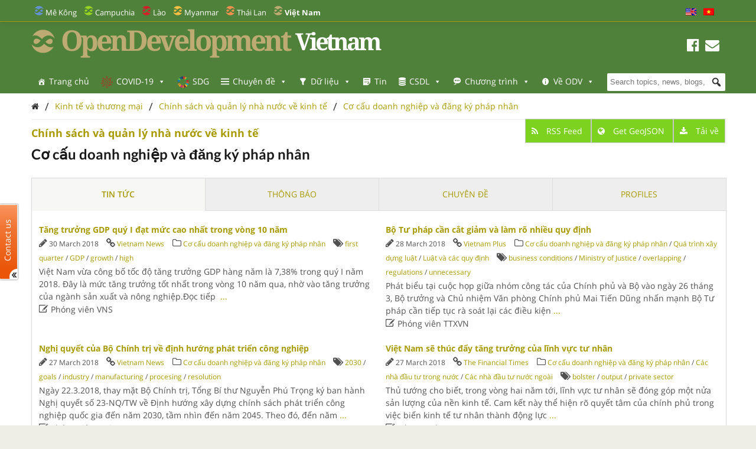

--- FILE ---
content_type: text/html; charset=UTF-8
request_url: https://vietnam.opendevelopmentmekong.net/vi/category/economy-and-commerce/economic-policy-and-administration/business-structures-and-legal-registration/page/3/?queried_post_type=news-article
body_size: 30363
content:
<!DOCTYPE html>
<html dir="ltr" lang="vi" prefix="og: https://ogp.me/ns#">

<head>
<meta name="viewport" content="width=device-width, initial-scale=1" />
<meta name="referrer" content="origin" />
<meta charset="UTF-8" />

<link rel="profile" href="http://gmpg.org/xfn/11" />
<link rel="stylesheet" type="text/css" media="all" href="https://vietnam.opendevelopmentmekong.net/wp-content/themes/wp-odm_theme/style.css" />
<link rel="pingback" href="https://vietnam.opendevelopmentmekong.net/xmlrpc.php" />
<link rel="shortcut icon" href="https://vietnam.opendevelopmentmekong.net/wp-content/themes/wp-odm_theme/img/favicon/vietnam-favicon.ico" type="image/x-icon" />

<style type="text/css">
.fa-slideshow.slider-loading{
	background-image:url( https://vietnam.opendevelopmentmekong.net/wp-content/plugins/featured-articles-pro-3/assets/front/images/loading.gif )!important;
	background-position:center center!important;
	background-repeat:no-repeat!important;
	background-color:#000!important;
}
.fa-slideshow.slider-loading :nth-child(odd),
.fa-slideshow.slider-loading :nth-child(even){
	visibility:hidden!important;
}
</style>		

		<!-- All in One SEO 4.6.4 - aioseo.com -->
		<title>Cơ cấu doanh nghiệp và đăng ký pháp nhân - Open Development Vietnam - Page 3</title>
		<meta name="description" content="- Page 3" />
		<meta name="robots" content="noindex, nofollow, max-image-preview:large" />
		<link rel="canonical" href="https://vietnam.opendevelopmentmekong.net/vi/category/economy-and-commerce/economic-policy-and-administration/business-structures-and-legal-registration/" />
		<link rel="prev" href="https://vietnam.opendevelopmentmekong.net/vi/category/economy-and-commerce/economic-policy-and-administration/business-structures-and-legal-registration/page/2/" />
		<link rel="next" href="https://vietnam.opendevelopmentmekong.net/vi/category/economy-and-commerce/economic-policy-and-administration/business-structures-and-legal-registration/page/4/" />
		<meta name="generator" content="All in One SEO (AIOSEO) 4.6.4" />
		<script type="application/ld+json" class="aioseo-schema">
			{"@context":"https:\/\/schema.org","@graph":[{"@type":"BreadcrumbList","@id":"https:\/\/vietnam.opendevelopmentmekong.net\/vi\/category\/economy-and-commerce\/economic-policy-and-administration\/business-structures-and-legal-registration\/page\/3\/#breadcrumblist","itemListElement":[{"@type":"ListItem","@id":"https:\/\/vietnam.opendevelopmentmekong.net\/vi\/#listItem","position":1,"name":"Home","item":"https:\/\/vietnam.opendevelopmentmekong.net\/vi\/","nextItem":"https:\/\/vietnam.opendevelopmentmekong.net\/vi\/category\/economy-and-commerce\/#listItem"},{"@type":"ListItem","@id":"https:\/\/vietnam.opendevelopmentmekong.net\/vi\/category\/economy-and-commerce\/#listItem","position":2,"name":"Kinh t\u1ebf v\u00e0 th\u01b0\u01a1ng m\u1ea1i","item":"https:\/\/vietnam.opendevelopmentmekong.net\/vi\/category\/economy-and-commerce\/","nextItem":"https:\/\/vietnam.opendevelopmentmekong.net\/vi\/category\/economy-and-commerce\/economic-policy-and-administration\/#listItem","previousItem":"https:\/\/vietnam.opendevelopmentmekong.net\/vi\/#listItem"},{"@type":"ListItem","@id":"https:\/\/vietnam.opendevelopmentmekong.net\/vi\/category\/economy-and-commerce\/economic-policy-and-administration\/#listItem","position":3,"name":"Ch\u00ednh s\u00e1ch v\u00e0 qu\u1ea3n l\u00fd nh\u00e0 n\u01b0\u1edbc v\u1ec1 kinh t\u1ebf","item":"https:\/\/vietnam.opendevelopmentmekong.net\/vi\/category\/economy-and-commerce\/economic-policy-and-administration\/","nextItem":"https:\/\/vietnam.opendevelopmentmekong.net\/vi\/category\/economy-and-commerce\/economic-policy-and-administration\/business-structures-and-legal-registration\/#listItem","previousItem":"https:\/\/vietnam.opendevelopmentmekong.net\/vi\/category\/economy-and-commerce\/#listItem"},{"@type":"ListItem","@id":"https:\/\/vietnam.opendevelopmentmekong.net\/vi\/category\/economy-and-commerce\/economic-policy-and-administration\/business-structures-and-legal-registration\/#listItem","position":4,"name":"C\u01a1 c\u1ea5u doanh nghi\u1ec7p v\u00e0 \u0111\u0103ng k\u00fd ph\u00e1p nh\u00e2n","previousItem":"https:\/\/vietnam.opendevelopmentmekong.net\/vi\/category\/economy-and-commerce\/economic-policy-and-administration\/#listItem"}]},{"@type":"CollectionPage","@id":"https:\/\/vietnam.opendevelopmentmekong.net\/vi\/category\/economy-and-commerce\/economic-policy-and-administration\/business-structures-and-legal-registration\/page\/3\/#collectionpage","url":"https:\/\/vietnam.opendevelopmentmekong.net\/vi\/category\/economy-and-commerce\/economic-policy-and-administration\/business-structures-and-legal-registration\/page\/3\/","name":"C\u01a1 c\u1ea5u doanh nghi\u1ec7p v\u00e0 \u0111\u0103ng k\u00fd ph\u00e1p nh\u00e2n - Open Development Vietnam - Page 3","description":"- Page 3","inLanguage":"vi","isPartOf":{"@id":"https:\/\/vietnam.opendevelopmentmekong.net\/vi\/#website"},"breadcrumb":{"@id":"https:\/\/vietnam.opendevelopmentmekong.net\/vi\/category\/economy-and-commerce\/economic-policy-and-administration\/business-structures-and-legal-registration\/page\/3\/#breadcrumblist"}},{"@type":"Organization","@id":"https:\/\/vietnam.opendevelopmentmekong.net\/vi\/#organization","name":"Open Development Vietnam","description":"Sharing information about Vietnam and its development with the world.","url":"https:\/\/vietnam.opendevelopmentmekong.net\/vi\/"},{"@type":"WebSite","@id":"https:\/\/vietnam.opendevelopmentmekong.net\/vi\/#website","url":"https:\/\/vietnam.opendevelopmentmekong.net\/vi\/","name":"Open Development Vietnam","description":"Sharing information about Vietnam and its development with the world.","inLanguage":"vi","publisher":{"@id":"https:\/\/vietnam.opendevelopmentmekong.net\/vi\/#organization"}}]}
		</script>
		<!-- All in One SEO -->


<!-- Social Warfare v4.4.6.3 https://warfareplugins.com - BEGINNING OF OUTPUT -->
<style>
	@font-face {
		font-family: "sw-icon-font";
		src:url("https://vietnam.opendevelopmentmekong.net/wp-content/plugins/social-warfare/assets/fonts/sw-icon-font.eot?ver=4.4.6.3");
		src:url("https://vietnam.opendevelopmentmekong.net/wp-content/plugins/social-warfare/assets/fonts/sw-icon-font.eot?ver=4.4.6.3#iefix") format("embedded-opentype"),
		url("https://vietnam.opendevelopmentmekong.net/wp-content/plugins/social-warfare/assets/fonts/sw-icon-font.woff?ver=4.4.6.3") format("woff"),
		url("https://vietnam.opendevelopmentmekong.net/wp-content/plugins/social-warfare/assets/fonts/sw-icon-font.ttf?ver=4.4.6.3") format("truetype"),
		url("https://vietnam.opendevelopmentmekong.net/wp-content/plugins/social-warfare/assets/fonts/sw-icon-font.svg?ver=4.4.6.3#1445203416") format("svg");
		font-weight: normal;
		font-style: normal;
		font-display:block;
	}
</style>
<!-- Social Warfare v4.4.6.3 https://warfareplugins.com - END OF OUTPUT -->

<link rel='dns-prefetch' href='//www.google.com' />
<link rel='dns-prefetch' href='//www.gstatic.com' />
<link rel='dns-prefetch' href='//code.jquery.com' />
<link rel="alternate" type="application/rss+xml" title="Open Development Vietnam &raquo; Feed" href="https://vietnam.opendevelopmentmekong.net/vi/feed/" />
<link rel="alternate" type="application/rss+xml" title="Open Development Vietnam &raquo; Comments Feed" href="https://vietnam.opendevelopmentmekong.net/vi/comments/feed/" />
<link rel="alternate" type="application/rss+xml" title="Open Development Vietnam &raquo; Cơ cấu doanh nghiệp và đăng ký pháp nhân Category Feed" href="https://vietnam.opendevelopmentmekong.net/vi/category/economy-and-commerce/economic-policy-and-administration/business-structures-and-legal-registration/feed/" />

    <!-- ODM -->
    <meta name="google-site-verification" content="wSjmxxjHngo-qyApV6i_ACDJ6EgX6bkl1VthAXS0s_I" />
    <!-- ODC -->
    <meta name="google-site-verification" content="Wj4wmK5q6lq4Rk0x4iqDhuBFaZxfTY2luq9p09Qr2kM" />
    <!-- ODMM -->
    <meta name="google-site-verification" content="BXhPDDG3ECyUWrdJqbsVr0eba3buOb8XEjV9nudDSk4" />
    <!-- ODV -->
    <meta name="google-site-verification" content="wSjmxxjHngo-qyApV6i_ACDJ6EgX6bkl1VthAXS0s_I" />
    <!-- ODL -->
    <meta name="google-site-verification" content="wSjmxxjHngo-qyApV6i_ACDJ6EgX6bkl1VthAXS0s_I" />
    <!-- ODT -->
    <meta name="google-site-verification" content="wSjmxxjHngo-qyApV6i_ACDJ6EgX6bkl1VthAXS0s_I" />

    <!-- ODM Metadata -->
    <meta property="odm_spatial_range" content="vn" />
    <meta property="odm_language" content="vi" />
    <meta property="odm_license" content="CC-BY-SA-4.0" />

    
    <meta property="og:site_name" content="Open Development Vietnam" />

            <meta name="keywords" content="first quarter,GDP,growth,high" />
    
    <meta property="og:type" content="article" />
    <meta name="twitter:card" content="summary" />

    		<!-- This site uses the Google Analytics by ExactMetrics plugin v7.27.0 - Using Analytics tracking - https://www.exactmetrics.com/ -->
							<script src="//www.googletagmanager.com/gtag/js?id=G-ZHX55NC672"  data-cfasync="false" data-wpfc-render="false" type="text/javascript" async></script>
			<script data-cfasync="false" data-wpfc-render="false" type="text/javascript">
				var em_version = '7.27.0';
				var em_track_user = true;
				var em_no_track_reason = '';
								var ExactMetricsDefaultLocations = {"page_location":"https:\/\/vietnam.opendevelopmentmekong.net\/vi\/category\/economy-and-commerce\/economic-policy-and-administration\/business-structures-and-legal-registration\/page\/3\/?queried_post_type=news-article"};
				if ( typeof ExactMetricsPrivacyGuardFilter === 'function' ) {
					var ExactMetricsLocations = (typeof ExactMetricsExcludeQuery === 'object') ? ExactMetricsPrivacyGuardFilter( ExactMetricsExcludeQuery ) : ExactMetricsPrivacyGuardFilter( ExactMetricsDefaultLocations );
				} else {
					var ExactMetricsLocations = (typeof ExactMetricsExcludeQuery === 'object') ? ExactMetricsExcludeQuery : ExactMetricsDefaultLocations;
				}

								var disableStrs = [
										'ga-disable-G-ZHX55NC672',
									];

				/* Function to detect opted out users */
				function __gtagTrackerIsOptedOut() {
					for (var index = 0; index < disableStrs.length; index++) {
						if (document.cookie.indexOf(disableStrs[index] + '=true') > -1) {
							return true;
						}
					}

					return false;
				}

				/* Disable tracking if the opt-out cookie exists. */
				if (__gtagTrackerIsOptedOut()) {
					for (var index = 0; index < disableStrs.length; index++) {
						window[disableStrs[index]] = true;
					}
				}

				/* Opt-out function */
				function __gtagTrackerOptout() {
					for (var index = 0; index < disableStrs.length; index++) {
						document.cookie = disableStrs[index] + '=true; expires=Thu, 31 Dec 2099 23:59:59 UTC; path=/';
						window[disableStrs[index]] = true;
					}
				}

				if ('undefined' === typeof gaOptout) {
					function gaOptout() {
						__gtagTrackerOptout();
					}
				}
								window.dataLayer = window.dataLayer || [];

				window.ExactMetricsDualTracker = {
					helpers: {},
					trackers: {},
				};
				if (em_track_user) {
					function __gtagDataLayer() {
						dataLayer.push(arguments);
					}

					function __gtagTracker(type, name, parameters) {
						if (!parameters) {
							parameters = {};
						}

						if (parameters.send_to) {
							__gtagDataLayer.apply(null, arguments);
							return;
						}

						if (type === 'event') {
														parameters.send_to = exactmetrics_frontend.v4_id;
							var hookName = name;
							if (typeof parameters['event_category'] !== 'undefined') {
								hookName = parameters['event_category'] + ':' + name;
							}

							if (typeof ExactMetricsDualTracker.trackers[hookName] !== 'undefined') {
								ExactMetricsDualTracker.trackers[hookName](parameters);
							} else {
								__gtagDataLayer('event', name, parameters);
							}
							
						} else {
							__gtagDataLayer.apply(null, arguments);
						}
					}

					__gtagTracker('js', new Date());
					__gtagTracker('set', {
						'developer_id.dNDMyYj': true,
											});
					if ( ExactMetricsLocations.page_location ) {
						__gtagTracker('set', ExactMetricsLocations);
					}
										__gtagTracker('config', 'G-ZHX55NC672', {"forceSSL":"true"} );
															window.gtag = __gtagTracker;										(function () {
						/* https://developers.google.com/analytics/devguides/collection/analyticsjs/ */
						/* ga and __gaTracker compatibility shim. */
						var noopfn = function () {
							return null;
						};
						var newtracker = function () {
							return new Tracker();
						};
						var Tracker = function () {
							return null;
						};
						var p = Tracker.prototype;
						p.get = noopfn;
						p.set = noopfn;
						p.send = function () {
							var args = Array.prototype.slice.call(arguments);
							args.unshift('send');
							__gaTracker.apply(null, args);
						};
						var __gaTracker = function () {
							var len = arguments.length;
							if (len === 0) {
								return;
							}
							var f = arguments[len - 1];
							if (typeof f !== 'object' || f === null || typeof f.hitCallback !== 'function') {
								if ('send' === arguments[0]) {
									var hitConverted, hitObject = false, action;
									if ('event' === arguments[1]) {
										if ('undefined' !== typeof arguments[3]) {
											hitObject = {
												'eventAction': arguments[3],
												'eventCategory': arguments[2],
												'eventLabel': arguments[4],
												'value': arguments[5] ? arguments[5] : 1,
											}
										}
									}
									if ('pageview' === arguments[1]) {
										if ('undefined' !== typeof arguments[2]) {
											hitObject = {
												'eventAction': 'page_view',
												'page_path': arguments[2],
											}
										}
									}
									if (typeof arguments[2] === 'object') {
										hitObject = arguments[2];
									}
									if (typeof arguments[5] === 'object') {
										Object.assign(hitObject, arguments[5]);
									}
									if ('undefined' !== typeof arguments[1].hitType) {
										hitObject = arguments[1];
										if ('pageview' === hitObject.hitType) {
											hitObject.eventAction = 'page_view';
										}
									}
									if (hitObject) {
										action = 'timing' === arguments[1].hitType ? 'timing_complete' : hitObject.eventAction;
										hitConverted = mapArgs(hitObject);
										__gtagTracker('event', action, hitConverted);
									}
								}
								return;
							}

							function mapArgs(args) {
								var arg, hit = {};
								var gaMap = {
									'eventCategory': 'event_category',
									'eventAction': 'event_action',
									'eventLabel': 'event_label',
									'eventValue': 'event_value',
									'nonInteraction': 'non_interaction',
									'timingCategory': 'event_category',
									'timingVar': 'name',
									'timingValue': 'value',
									'timingLabel': 'event_label',
									'page': 'page_path',
									'location': 'page_location',
									'title': 'page_title',
									'referrer' : 'page_referrer',
								};
								for (arg in args) {
																		if (!(!args.hasOwnProperty(arg) || !gaMap.hasOwnProperty(arg))) {
										hit[gaMap[arg]] = args[arg];
									} else {
										hit[arg] = args[arg];
									}
								}
								return hit;
							}

							try {
								f.hitCallback();
							} catch (ex) {
							}
						};
						__gaTracker.create = newtracker;
						__gaTracker.getByName = newtracker;
						__gaTracker.getAll = function () {
							return [];
						};
						__gaTracker.remove = noopfn;
						__gaTracker.loaded = true;
						window['__gaTracker'] = __gaTracker;
					})();
									} else {
										console.log("");
					(function () {
						function __gtagTracker() {
							return null;
						}

						window['__gtagTracker'] = __gtagTracker;
						window['gtag'] = __gtagTracker;
					})();
									}
			</script>
				<!-- / Google Analytics by ExactMetrics -->
		<script type="text/javascript">
window._wpemojiSettings = {"baseUrl":"https:\/\/s.w.org\/images\/core\/emoji\/14.0.0\/72x72\/","ext":".png","svgUrl":"https:\/\/s.w.org\/images\/core\/emoji\/14.0.0\/svg\/","svgExt":".svg","source":{"concatemoji":"https:\/\/vietnam.opendevelopmentmekong.net\/wp-includes\/js\/wp-emoji-release.min.js?ver=6.1.1"}};
/*! This file is auto-generated */
!function(e,a,t){var n,r,o,i=a.createElement("canvas"),p=i.getContext&&i.getContext("2d");function s(e,t){var a=String.fromCharCode,e=(p.clearRect(0,0,i.width,i.height),p.fillText(a.apply(this,e),0,0),i.toDataURL());return p.clearRect(0,0,i.width,i.height),p.fillText(a.apply(this,t),0,0),e===i.toDataURL()}function c(e){var t=a.createElement("script");t.src=e,t.defer=t.type="text/javascript",a.getElementsByTagName("head")[0].appendChild(t)}for(o=Array("flag","emoji"),t.supports={everything:!0,everythingExceptFlag:!0},r=0;r<o.length;r++)t.supports[o[r]]=function(e){if(p&&p.fillText)switch(p.textBaseline="top",p.font="600 32px Arial",e){case"flag":return s([127987,65039,8205,9895,65039],[127987,65039,8203,9895,65039])?!1:!s([55356,56826,55356,56819],[55356,56826,8203,55356,56819])&&!s([55356,57332,56128,56423,56128,56418,56128,56421,56128,56430,56128,56423,56128,56447],[55356,57332,8203,56128,56423,8203,56128,56418,8203,56128,56421,8203,56128,56430,8203,56128,56423,8203,56128,56447]);case"emoji":return!s([129777,127995,8205,129778,127999],[129777,127995,8203,129778,127999])}return!1}(o[r]),t.supports.everything=t.supports.everything&&t.supports[o[r]],"flag"!==o[r]&&(t.supports.everythingExceptFlag=t.supports.everythingExceptFlag&&t.supports[o[r]]);t.supports.everythingExceptFlag=t.supports.everythingExceptFlag&&!t.supports.flag,t.DOMReady=!1,t.readyCallback=function(){t.DOMReady=!0},t.supports.everything||(n=function(){t.readyCallback()},a.addEventListener?(a.addEventListener("DOMContentLoaded",n,!1),e.addEventListener("load",n,!1)):(e.attachEvent("onload",n),a.attachEvent("onreadystatechange",function(){"complete"===a.readyState&&t.readyCallback()})),(e=t.source||{}).concatemoji?c(e.concatemoji):e.wpemoji&&e.twemoji&&(c(e.twemoji),c(e.wpemoji)))}(window,document,window._wpemojiSettings);
</script>
<style type="text/css">
img.wp-smiley,
img.emoji {
	display: inline !important;
	border: none !important;
	box-shadow: none !important;
	height: 1em !important;
	width: 1em !important;
	margin: 0 0.07em !important;
	vertical-align: -0.1em !important;
	background: none !important;
	padding: 0 !important;
}
</style>
	<link rel='stylesheet' id='user_feedback_form_buttoncss-css' href='https://vietnam.opendevelopmentmekong.net/wp-content/plugins/wp-odm_user_feedback/style/button.css?ver=6.1.1' type='text/css' media='all' />
<link rel='stylesheet' id='wpckan_css-css' href='https://vietnam.opendevelopmentmekong.net/wp-content/plugins/wpckan/css/wpckan_style.css?ver=6.1.1' type='text/css' media='all' />
<link rel='stylesheet' id='metadata_dropdown_css-css' href='https://vietnam.opendevelopmentmekong.net/wp-content/plugins/wpckan/css/metadata_dropdown.css?ver=6.1.1' type='text/css' media='all' />
<link rel='stylesheet' id='social-warfare-block-css-css' href='https://vietnam.opendevelopmentmekong.net/wp-content/plugins/social-warfare/assets/js/post-editor/dist/blocks.style.build.css?ver=6.1.1' type='text/css' media='all' />
<link rel='stylesheet' id='leaflet-search-css' href='https://vietnam.opendevelopmentmekong.net/wp-content/plugins/wp-odm_dash/bower_components/leaflet-search/dist/leaflet-search.min.css?ver=6.1.1' type='text/css' media='all' />
<link rel='stylesheet' id='wpdash-style-css' href='https://vietnam.opendevelopmentmekong.net/wp-content/plugins/wp-odm_dash/css/wpdash-style.css?ver=6.1.1' type='text/css' media='all' />
<link rel='stylesheet' id='style-profiles-css' href='https://vietnam.opendevelopmentmekong.net/wp-content/plugins/wp-odm_profile_pages/css/profile-pages.css?ver=6.1.1' type='text/css' media='all' />
<link rel='stylesheet' id='responsive-profiles-css' href='https://vietnam.opendevelopmentmekong.net/wp-content/plugins/wp-odm_profile_pages/css/responsive.css?ver=6.1.1' type='text/css' media='all' />
<link rel='stylesheet' id='wp_odm_solr_style-css' href='https://vietnam.opendevelopmentmekong.net/wp-content/plugins/wp-odm_solr/css/wp_odm_solr_style.css?ver=6.1.1' type='text/css' media='all' />
<link rel='stylesheet' id='tabular-style-css' href='https://vietnam.opendevelopmentmekong.net/wp-content/plugins/wp-odm_tabular_pages/css/tabular-pages.css?ver=6.1.1' type='text/css' media='all' />
<link rel='stylesheet' id='select_css-css' href='https://vietnam.opendevelopmentmekong.net/wp-content/plugins/wp-odm_tabular_pages/bower_components/select2/dist/css/select2.min.css?ver=6.1.1' type='text/css' media='all' />
<link rel='stylesheet' id='wp-block-library-css' href='https://vietnam.opendevelopmentmekong.net/wp-includes/css/dist/block-library/style.min.css?ver=6.1.1' type='text/css' media='all' />
<link rel='stylesheet' id='classic-theme-styles-css' href='https://vietnam.opendevelopmentmekong.net/wp-includes/css/classic-themes.min.css?ver=1' type='text/css' media='all' />
<style id='global-styles-inline-css' type='text/css'>
body{--wp--preset--color--black: #000000;--wp--preset--color--cyan-bluish-gray: #abb8c3;--wp--preset--color--white: #ffffff;--wp--preset--color--pale-pink: #f78da7;--wp--preset--color--vivid-red: #cf2e2e;--wp--preset--color--luminous-vivid-orange: #ff6900;--wp--preset--color--luminous-vivid-amber: #fcb900;--wp--preset--color--light-green-cyan: #7bdcb5;--wp--preset--color--vivid-green-cyan: #00d084;--wp--preset--color--pale-cyan-blue: #8ed1fc;--wp--preset--color--vivid-cyan-blue: #0693e3;--wp--preset--color--vivid-purple: #9b51e0;--wp--preset--gradient--vivid-cyan-blue-to-vivid-purple: linear-gradient(135deg,rgba(6,147,227,1) 0%,rgb(155,81,224) 100%);--wp--preset--gradient--light-green-cyan-to-vivid-green-cyan: linear-gradient(135deg,rgb(122,220,180) 0%,rgb(0,208,130) 100%);--wp--preset--gradient--luminous-vivid-amber-to-luminous-vivid-orange: linear-gradient(135deg,rgba(252,185,0,1) 0%,rgba(255,105,0,1) 100%);--wp--preset--gradient--luminous-vivid-orange-to-vivid-red: linear-gradient(135deg,rgba(255,105,0,1) 0%,rgb(207,46,46) 100%);--wp--preset--gradient--very-light-gray-to-cyan-bluish-gray: linear-gradient(135deg,rgb(238,238,238) 0%,rgb(169,184,195) 100%);--wp--preset--gradient--cool-to-warm-spectrum: linear-gradient(135deg,rgb(74,234,220) 0%,rgb(151,120,209) 20%,rgb(207,42,186) 40%,rgb(238,44,130) 60%,rgb(251,105,98) 80%,rgb(254,248,76) 100%);--wp--preset--gradient--blush-light-purple: linear-gradient(135deg,rgb(255,206,236) 0%,rgb(152,150,240) 100%);--wp--preset--gradient--blush-bordeaux: linear-gradient(135deg,rgb(254,205,165) 0%,rgb(254,45,45) 50%,rgb(107,0,62) 100%);--wp--preset--gradient--luminous-dusk: linear-gradient(135deg,rgb(255,203,112) 0%,rgb(199,81,192) 50%,rgb(65,88,208) 100%);--wp--preset--gradient--pale-ocean: linear-gradient(135deg,rgb(255,245,203) 0%,rgb(182,227,212) 50%,rgb(51,167,181) 100%);--wp--preset--gradient--electric-grass: linear-gradient(135deg,rgb(202,248,128) 0%,rgb(113,206,126) 100%);--wp--preset--gradient--midnight: linear-gradient(135deg,rgb(2,3,129) 0%,rgb(40,116,252) 100%);--wp--preset--duotone--dark-grayscale: url('#wp-duotone-dark-grayscale');--wp--preset--duotone--grayscale: url('#wp-duotone-grayscale');--wp--preset--duotone--purple-yellow: url('#wp-duotone-purple-yellow');--wp--preset--duotone--blue-red: url('#wp-duotone-blue-red');--wp--preset--duotone--midnight: url('#wp-duotone-midnight');--wp--preset--duotone--magenta-yellow: url('#wp-duotone-magenta-yellow');--wp--preset--duotone--purple-green: url('#wp-duotone-purple-green');--wp--preset--duotone--blue-orange: url('#wp-duotone-blue-orange');--wp--preset--font-size--small: 13px;--wp--preset--font-size--medium: 20px;--wp--preset--font-size--large: 36px;--wp--preset--font-size--x-large: 42px;}.has-black-color{color: var(--wp--preset--color--black) !important;}.has-cyan-bluish-gray-color{color: var(--wp--preset--color--cyan-bluish-gray) !important;}.has-white-color{color: var(--wp--preset--color--white) !important;}.has-pale-pink-color{color: var(--wp--preset--color--pale-pink) !important;}.has-vivid-red-color{color: var(--wp--preset--color--vivid-red) !important;}.has-luminous-vivid-orange-color{color: var(--wp--preset--color--luminous-vivid-orange) !important;}.has-luminous-vivid-amber-color{color: var(--wp--preset--color--luminous-vivid-amber) !important;}.has-light-green-cyan-color{color: var(--wp--preset--color--light-green-cyan) !important;}.has-vivid-green-cyan-color{color: var(--wp--preset--color--vivid-green-cyan) !important;}.has-pale-cyan-blue-color{color: var(--wp--preset--color--pale-cyan-blue) !important;}.has-vivid-cyan-blue-color{color: var(--wp--preset--color--vivid-cyan-blue) !important;}.has-vivid-purple-color{color: var(--wp--preset--color--vivid-purple) !important;}.has-black-background-color{background-color: var(--wp--preset--color--black) !important;}.has-cyan-bluish-gray-background-color{background-color: var(--wp--preset--color--cyan-bluish-gray) !important;}.has-white-background-color{background-color: var(--wp--preset--color--white) !important;}.has-pale-pink-background-color{background-color: var(--wp--preset--color--pale-pink) !important;}.has-vivid-red-background-color{background-color: var(--wp--preset--color--vivid-red) !important;}.has-luminous-vivid-orange-background-color{background-color: var(--wp--preset--color--luminous-vivid-orange) !important;}.has-luminous-vivid-amber-background-color{background-color: var(--wp--preset--color--luminous-vivid-amber) !important;}.has-light-green-cyan-background-color{background-color: var(--wp--preset--color--light-green-cyan) !important;}.has-vivid-green-cyan-background-color{background-color: var(--wp--preset--color--vivid-green-cyan) !important;}.has-pale-cyan-blue-background-color{background-color: var(--wp--preset--color--pale-cyan-blue) !important;}.has-vivid-cyan-blue-background-color{background-color: var(--wp--preset--color--vivid-cyan-blue) !important;}.has-vivid-purple-background-color{background-color: var(--wp--preset--color--vivid-purple) !important;}.has-black-border-color{border-color: var(--wp--preset--color--black) !important;}.has-cyan-bluish-gray-border-color{border-color: var(--wp--preset--color--cyan-bluish-gray) !important;}.has-white-border-color{border-color: var(--wp--preset--color--white) !important;}.has-pale-pink-border-color{border-color: var(--wp--preset--color--pale-pink) !important;}.has-vivid-red-border-color{border-color: var(--wp--preset--color--vivid-red) !important;}.has-luminous-vivid-orange-border-color{border-color: var(--wp--preset--color--luminous-vivid-orange) !important;}.has-luminous-vivid-amber-border-color{border-color: var(--wp--preset--color--luminous-vivid-amber) !important;}.has-light-green-cyan-border-color{border-color: var(--wp--preset--color--light-green-cyan) !important;}.has-vivid-green-cyan-border-color{border-color: var(--wp--preset--color--vivid-green-cyan) !important;}.has-pale-cyan-blue-border-color{border-color: var(--wp--preset--color--pale-cyan-blue) !important;}.has-vivid-cyan-blue-border-color{border-color: var(--wp--preset--color--vivid-cyan-blue) !important;}.has-vivid-purple-border-color{border-color: var(--wp--preset--color--vivid-purple) !important;}.has-vivid-cyan-blue-to-vivid-purple-gradient-background{background: var(--wp--preset--gradient--vivid-cyan-blue-to-vivid-purple) !important;}.has-light-green-cyan-to-vivid-green-cyan-gradient-background{background: var(--wp--preset--gradient--light-green-cyan-to-vivid-green-cyan) !important;}.has-luminous-vivid-amber-to-luminous-vivid-orange-gradient-background{background: var(--wp--preset--gradient--luminous-vivid-amber-to-luminous-vivid-orange) !important;}.has-luminous-vivid-orange-to-vivid-red-gradient-background{background: var(--wp--preset--gradient--luminous-vivid-orange-to-vivid-red) !important;}.has-very-light-gray-to-cyan-bluish-gray-gradient-background{background: var(--wp--preset--gradient--very-light-gray-to-cyan-bluish-gray) !important;}.has-cool-to-warm-spectrum-gradient-background{background: var(--wp--preset--gradient--cool-to-warm-spectrum) !important;}.has-blush-light-purple-gradient-background{background: var(--wp--preset--gradient--blush-light-purple) !important;}.has-blush-bordeaux-gradient-background{background: var(--wp--preset--gradient--blush-bordeaux) !important;}.has-luminous-dusk-gradient-background{background: var(--wp--preset--gradient--luminous-dusk) !important;}.has-pale-ocean-gradient-background{background: var(--wp--preset--gradient--pale-ocean) !important;}.has-electric-grass-gradient-background{background: var(--wp--preset--gradient--electric-grass) !important;}.has-midnight-gradient-background{background: var(--wp--preset--gradient--midnight) !important;}.has-small-font-size{font-size: var(--wp--preset--font-size--small) !important;}.has-medium-font-size{font-size: var(--wp--preset--font-size--medium) !important;}.has-large-font-size{font-size: var(--wp--preset--font-size--large) !important;}.has-x-large-font-size{font-size: var(--wp--preset--font-size--x-large) !important;}
.wp-block-navigation a:where(:not(.wp-element-button)){color: inherit;}
:where(.wp-block-columns.is-layout-flex){gap: 2em;}
.wp-block-pullquote{font-size: 1.5em;line-height: 1.6;}
</style>
<link rel='stylesheet' id='megamenu-css' href='https://vietnam.opendevelopmentmekong.net/wp-content/uploads/sites/6/maxmegamenu/style.css?ver=9b53ad' type='text/css' media='all' />
<link rel='stylesheet' id='dashicons-css' href='https://vietnam.opendevelopmentmekong.net/wp-includes/css/dashicons.min.css?ver=6.1.1' type='text/css' media='all' />
<link rel='stylesheet' id='megamenu-fontawesome-css' href='https://vietnam.opendevelopmentmekong.net/wp-content/plugins/megamenu-pro/icons/fontawesome/css/font-awesome.min.css?ver=1.6.2.1' type='text/css' media='all' />
<link rel='stylesheet' id='megamenu-genericons-css' href='https://vietnam.opendevelopmentmekong.net/wp-content/plugins/megamenu-pro/icons/genericons/genericons/genericons.css?ver=1.6.2.1' type='text/css' media='all' />
<link rel='stylesheet' id='social_warfare-css' href='https://vietnam.opendevelopmentmekong.net/wp-content/plugins/social-warfare/assets/css/style.min.css?ver=4.4.6.3' type='text/css' media='all' />
<link rel='stylesheet' id='tablepress-default-css' href='https://vietnam.opendevelopmentmekong.net/wp-content/plugins/tablepress/css/build/default.css?ver=2.3.2' type='text/css' media='all' />
<link rel='stylesheet' id='reference_footnotes_css-css' href='https://vietnam.opendevelopmentmekong.net/wp-content/plugins/reference-footnotes/rfootnotes.css?ver=6.1.1' type='text/css' media='all' />
<link rel='stylesheet' id='wp-feature-box-css' href='https://vietnam.opendevelopmentmekong.net/wp-content/plugins/wp-feature-box/css/feature-box.css?ver=0.1.0' type='text/css' media='all' />
<link rel='stylesheet' id='jeo-base-css' href='https://vietnam.opendevelopmentmekong.net/wp-content/themes/jeo/css/base.css?ver=1.2' type='text/css' media='all' />
<link rel='stylesheet' id='jeo-skeleton-css' href='https://vietnam.opendevelopmentmekong.net/wp-content/themes/jeo/css/skeleton.css?ver=1.2' type='text/css' media='all' />
<link rel='stylesheet' id='jeo-lsf-css' href='https://vietnam.opendevelopmentmekong.net/wp-content/themes/jeo/css/lsf.css?ver=6.1.1' type='text/css' media='all' />
<link rel='stylesheet' id='font-opensans-css' href='https://fonts.googleapis.com/css?family=Open+Sans%3A300italic%2C400italic%2C600italic%2C700italic%2C800italic%2C400%2C300%2C600%2C700%2C800&#038;ver=6.1.1' type='text/css' media='all' />
<link rel='stylesheet' id='jeo-main-css' href='https://vietnam.opendevelopmentmekong.net/wp-content/themes/jeo/css/main.css?ver=0.0.3' type='text/css' media='all' />
<link rel='stylesheet' id='bower-fontawesome-style-css' href='https://vietnam.opendevelopmentmekong.net/wp-content/themes/wp-odm_theme/bower_components/fontawesome/css/font-awesome.min.css?ver=6.1.1' type='text/css' media='all' />
<link rel='stylesheet' id='bower-chosen-style-css' href='https://vietnam.opendevelopmentmekong.net/wp-content/themes/wp-odm_theme/bower_components/chosen/chosen.css?ver=6.1.1' type='text/css' media='all' />
<link rel='stylesheet' id='od-icomoon-style-css' href='https://vietnam.opendevelopmentmekong.net/wp-content/themes/wp-odm_theme/inc/fonts/od-icomoon.css?ver=6.1.1' type='text/css' media='all' />
<link rel='stylesheet' id='extra-style-css' href='https://vietnam.opendevelopmentmekong.net/wp-content/themes/wp-odm_theme/dist/css/extra.min.css?ver=6.1.1' type='text/css' media='all' />
<link rel='stylesheet' id='odm-style-css' href='https://vietnam.opendevelopmentmekong.net/wp-content/themes/wp-odm_theme/dist/css/odm.css?ver=6.1.1' type='text/css' media='all' />
<link rel='stylesheet' id='odm-vietnam-css' href='https://vietnam.opendevelopmentmekong.net/wp-content/themes/wp-odm_theme/dist/css/vietnam.css?ver=6.1.1' type='text/css' media='all' />
<link rel='stylesheet' id='jquery-ui-smoothness-css' href='https://code.jquery.com/ui/1.10.3/themes/smoothness/jquery-ui.css?ver=6.1.1' type='text/css' media='all' />
<link rel='stylesheet' id='cartodb-css' href='https://vietnam.opendevelopmentmekong.net/wp-content/themes/jeo/lib/cartodb.css?ver=6.1.1' type='text/css' media='all' />
<!--[if lte IE 8]>
<link rel='stylesheet' id='leaflet-ie-css' href='https://vietnam.opendevelopmentmekong.net/wp-content/themes/jeo/lib/leaflet/leaflet.ie.css?ver=6.1.1' type='text/css' media='all' />
<![endif]-->
<link rel='stylesheet' id='mapbox-js-css' href='https://vietnam.opendevelopmentmekong.net/wp-content/themes/jeo/lib/mapbox/mapbox.standalone.css?ver=6.1.1' type='text/css' media='all' />
<link rel='stylesheet' id='jeo-css' href='https://vietnam.opendevelopmentmekong.net/wp-content/themes/jeo/inc/css/jeo.css?ver=0.0.2' type='text/css' media='all' />
<link rel='stylesheet' id='leaflet-markerclusterer-css' href='https://vietnam.opendevelopmentmekong.net/wp-content/themes/jeo/lib/leaflet/MarkerCluster.Default.css?ver=0.2' type='text/css' media='all' />
<script type='text/javascript' src='https://vietnam.opendevelopmentmekong.net/wp-includes/js/jquery/jquery.min.js?ver=3.6.1' id='jquery-core-js'></script>
<script type='text/javascript' src='https://vietnam.opendevelopmentmekong.net/wp-includes/js/jquery/jquery-migrate.min.js?ver=3.3.2' id='jquery-migrate-js'></script>
<script type='text/javascript' src='https://vietnam.opendevelopmentmekong.net/wp-content/plugins/wp-odm_user_feedback/js/button.js?ver=v1.0.1' id='user_feedback_form_buttonjs-js'></script>
<script type='text/javascript' src='https://www.google.com/recaptcha/api.js?ver=2.0.0' id='recaptcha_js-js'></script>
<script type='text/javascript' src='https://vietnam.opendevelopmentmekong.net/wp-content/plugins/wpckan/js/metadata_dropdown.js?ver=6.1.1' id='metadata_dropdown_js-js'></script>
<script type='text/javascript' src='https://vietnam.opendevelopmentmekong.net/wp-content/plugins/wpckan/js/template_dropdown.js?ver=6.1.1' id='template_dropdown_js-js'></script>
<script type='text/javascript' src='https://vietnam.opendevelopmentmekong.net/wp-content/plugins/wp-odm_dash/js/plugin-js/google-charts.js?ver=6.1.1' id='wpdash-plugin-googlechart-js'></script>
<script type='text/javascript' id='wpdash-plugin-chartclass-js-extra'>
/* <![CDATA[ */
var dashboard = {"ckan_url":"https:\/\/data.vietnam.opendevelopmentmekong.net","config_error_msg":"There's something wrong with configuration.","no_data_error":"No data records found.","error_msg":"Error message :","data_source":"Data source","download":"Download","show_data":"Show data","hide_data":"Hide data"};
/* ]]> */
</script>
<script type='text/javascript' src='https://vietnam.opendevelopmentmekong.net/wp-content/plugins/wp-odm_dash/js/plugin-js/chart-class.js?ver=6.1.1' id='wpdash-plugin-chartclass-js'></script>
<script type='text/javascript' id='wpdash-plugin-util-js-extra'>
/* <![CDATA[ */
var dashboard = {"ckan_url":"https:\/\/data.vietnam.opendevelopmentmekong.net","config_error_msg":"There's something wrong with configuration.","no_data_error":"No data records found.","error_msg":"Error message :","data_source":"Data source","download":"Download","show_data":"Show data","hide_data":"Hide data"};
/* ]]> */
</script>
<script type='text/javascript' src='https://vietnam.opendevelopmentmekong.net/wp-content/plugins/wp-odm_dash/js/plugin-js/util.js?ver=6.1.1' id='wpdash-plugin-util-js'></script>
<script type='text/javascript' src='https://www.gstatic.com/charts/loader.js?ver=6.1.1' id='wpdash-google-chart-js'></script>
<script type='text/javascript' src='https://vietnam.opendevelopmentmekong.net/wp-content/plugins/wp-odm_tabular_pages/bower_components/select2/dist/js/select2.min.js?ver=6.1.1' id='select_js-js'></script>
<script type='text/javascript' src='https://vietnam.opendevelopmentmekong.net/wp-content/plugins/google-analytics-dashboard-for-wp/assets/js/frontend-gtag.min.js?ver=7.27.0' id='exactmetrics-frontend-script-js'></script>
<script data-cfasync="false" data-wpfc-render="false" type="text/javascript" id='exactmetrics-frontend-script-js-extra'>/* <![CDATA[ */
var exactmetrics_frontend = {"js_events_tracking":"true","download_extensions":"zip,mp3,mpeg,pdf,docx,pptx,xlsx,rar","inbound_paths":"[]","home_url":"https:\/\/vietnam.opendevelopmentmekong.net\/vi","hash_tracking":"false","v4_id":"G-ZHX55NC672"};/* ]]> */
</script>
<script type='text/javascript' id='wp-feature-box-js-extra'>
/* <![CDATA[ */
var wpFeatureBoxSettings = {"baseurl":"https:\/\/vietnam.opendevelopmentmekong.net\/vi\/","allowEmbed":"1","embedTool":"\t\t\t<div class=\"wp-feature-box-embed-action\">\n\t\t\t\t<a class=\"embed-icon\" href=\"#\" title=\"Share\">Embed<\/a>\n\t\t\t\t<div class=\"embed-box\">\n\t\t\t\t\t<div class=\"embed-box-content\">\n\t\t\t\t\t\t<p>Copy and paste the code below to embed this content on your page<\/p>\n\t\t\t\t\t\t<textarea><\/textarea>\n\t\t\t\t\t\t<a class=\"close-embed-tool\" href=\"#\">Close<\/a>\n\t\t\t\t\t<\/div>\n\t\t\t\t<\/div>\n\t\t\t<\/div>\n\t\t\t","action":"wp_feature_box_embed","css":"https:\/\/vietnam.opendevelopmentmekong.net\/wp-content\/plugins\/wp-feature-box\/css\/feature-box.css","scripts":[{"srcUrl":"https:\/\/vietnam.opendevelopmentmekong.net\/wp-content\/plugins\/wp-feature-box\/js\/sly.min.js","varName":"Sly"},{"srcUrl":"https:\/\/vietnam.opendevelopmentmekong.net\/wp-content\/plugins\/wp-feature-box\/js\/feature-box.min.js","varName":"wpFeatureBox"}],"footer":"<footer class=\"wp-feature-box-footer\"><p><a href=\"https:\/\/vietnam.opendevelopmentmekong.net\/vi\/\" target=\"_blank\" rel=\"external\">View more at Open Development Vietnam<\/a><\/p><\/footer>"};
/* ]]> */
</script>
<script type='text/javascript' src='https://vietnam.opendevelopmentmekong.net/wp-content/plugins/wp-feature-box/js/feature-box.js?ver=0.1.0' id='wp-feature-box-js'></script>
<script type='text/javascript' src='https://vietnam.opendevelopmentmekong.net/wp-content/plugins/wp-feature-box/js/sly.min.js?ver=1.2.2' id='sly-js'></script>
<script type='text/javascript' src='https://vietnam.opendevelopmentmekong.net/wp-content/plugins/wp-feature-box/js/slider.js?ver=0.1.0' id='wp-feature-box-slider-js'></script>
<script type='text/javascript' src='https://vietnam.opendevelopmentmekong.net/wp-content/themes/wp-odm_theme/bower_components/chosen/chosen.jquery.js?ver=6.1.1' id='odm-dependencies-chosen-js'></script>
<script type='text/javascript' src='https://vietnam.opendevelopmentmekong.net/wp-content/themes/wp-odm_theme/bower_components/moment/min/moment.min.js?ver=6.1.1' id='odm-dependencies-moment-js'></script>
<script type='text/javascript' src='https://vietnam.opendevelopmentmekong.net/wp-content/themes/wp-odm_theme/bower_components/datatables/media/js/jquery.dataTables.min.js?ver=6.1.1' id='odm-dependencies-datatables-js'></script>
<script type='text/javascript' src='https://vietnam.opendevelopmentmekong.net/wp-content/themes/wp-odm_theme/bower_components/datatables-buttons/js/dataTables.buttons.js?ver=6.1.1' id='odm-dependencies-datatables-buttons-js'></script>
<script type='text/javascript' src='https://vietnam.opendevelopmentmekong.net/wp-content/themes/wp-odm_theme/bower_components/datatables-buttons/js/buttons.html5.js?ver=6.1.1' id='odm-dependencies-datatables-buttons-html5-js'></script>
<script type='text/javascript' src='https://vietnam.opendevelopmentmekong.net/wp-content/themes/wp-odm_theme/bower_components/datatables-buttons/js/buttons.print.js?ver=6.1.1' id='odm-dependencies-datatables-buttons-print-js'></script>
<script type='text/javascript' src='https://vietnam.opendevelopmentmekong.net/wp-content/themes/wp-odm_theme/bower_components/jQuery.print/jQuery.print.js?ver=6.1.1' id='odm-dependencies-jquery-print-js'></script>
<script type='text/javascript' src='https://vietnam.opendevelopmentmekong.net/wp-content/themes/jeo/lib/jquery.isotope.min.js?ver=1.5.25' id='jquery-isotope-js'></script>
<script type='text/javascript' src='https://code.jquery.com/ui/1.11.4/jquery-ui.js?ver=6.1.1' id='jquery-ui-js'></script>
<script type='text/javascript' src='https://vietnam.opendevelopmentmekong.net/wp-content/themes/wp-odm_theme/dist/js/scripts.min.js?ver=6.1.1' id='odm-scripts-js'></script>
<script type='text/javascript' src='https://vietnam.opendevelopmentmekong.net/wp-content/themes/jeo/lib/cartodb.js?ver=3.15.10' id='leaflet-js'></script>
<script type='text/javascript' src='https://vietnam.opendevelopmentmekong.net/wp-content/themes/jeo/lib/mapbox/mapbox.standalone.js?ver=1.6.4' id='mapbox-js-js'></script>
<script type='text/javascript' src='https://vietnam.opendevelopmentmekong.net/wp-includes/js/underscore.min.js?ver=1.13.4' id='underscore-js'></script>
<script type='text/javascript' id='jeo-js-extra'>
/* <![CDATA[ */
var jeo_localization = {"ajaxurl":"https:\/\/vietnam.opendevelopmentmekong.net\/wp-admin\/admin-ajax.php?lang=vi","more_label":"More"};
/* ]]> */
</script>
<script type='text/javascript' src='https://vietnam.opendevelopmentmekong.net/wp-content/themes/jeo/inc/js/jeo.js?ver=0.4.3' id='jeo-js'></script>
<script type='text/javascript' id='jeo.groups-js-extra'>
/* <![CDATA[ */
var jeo_groups = {"ajaxurl":"https:\/\/vietnam.opendevelopmentmekong.net\/wp-admin\/admin-ajax.php?lang=vi","more_label":"More"};
/* ]]> */
</script>
<script type='text/javascript' src='https://vietnam.opendevelopmentmekong.net/wp-content/themes/jeo/inc/js/groups.js?ver=0.2.7' id='jeo.groups-js'></script>
<script type='text/javascript' id='jeo.geocode-js-extra'>
/* <![CDATA[ */
var jeo_labels = {"search_placeholder":"Find a location","results_title":"Results","clear_search":"Close search","not_found":"Nothing found, try something else."};
/* ]]> */
</script>
<script type='text/javascript' src='https://vietnam.opendevelopmentmekong.net/wp-content/themes/jeo/inc/js/geocode.js?ver=0.0.5' id='jeo.geocode-js'></script>
<script type='text/javascript' src='https://vietnam.opendevelopmentmekong.net/wp-content/themes/jeo/inc/js/fullscreen.js?ver=0.0.7' id='jeo.fullscreen-js'></script>
<script type='text/javascript' src='https://vietnam.opendevelopmentmekong.net/wp-content/themes/jeo/inc/js/filter-layers.js?ver=0.1.3' id='jeo.filterLayers-js'></script>
<script type='text/javascript' src='https://vietnam.opendevelopmentmekong.net/wp-content/themes/jeo/inc/js/ui.js?ver=0.0.9' id='jeo.ui-js'></script>
<script type='text/javascript' src='https://vietnam.opendevelopmentmekong.net/wp-content/themes/jeo/inc/js/hash.js?ver=0.1.0' id='jeo.hash-js'></script>
<script type='text/javascript' id='leaflet-markerclusterer-js-extra'>
/* <![CDATA[ */
var jeo_markerclusterer = {"options":[]};
/* ]]> */
</script>
<script type='text/javascript' src='https://vietnam.opendevelopmentmekong.net/wp-content/themes/jeo/lib/leaflet/leaflet.markercluster.js?ver=0.2' id='leaflet-markerclusterer-js'></script>
<link rel="https://api.w.org/" href="https://vietnam.opendevelopmentmekong.net/vi/wp-json/" /><link rel="alternate" type="application/json" href="https://vietnam.opendevelopmentmekong.net/vi/wp-json/wp/v2/categories/1255" /><link rel="EditURI" type="application/rsd+xml" title="RSD" href="https://vietnam.opendevelopmentmekong.net/xmlrpc.php?rsd" />
<link rel="wlwmanifest" type="application/wlwmanifest+xml" href="https://vietnam.opendevelopmentmekong.net/wp-includes/wlwmanifest.xml" />
<meta name="generator" content="WordPress 6.1.1" />
<script>
			jQuery(document).ready(function() {
                                // expand-content-link renamed to expand-cnt-link for compatibility with twentyfourteen theme
				jQuery(".expand-content-link").removeClass("expand-content-link").addClass("expand-cnt-link");
				jQuery(".expand-cnt-link").click(function() {
					jQuery(this).toggleClass("ecf_closed").parent(".exp-col-content-holder").find(".hidden-content").first().stop().slideToggle("slow").css("display","block");
					return false;
				});	
				jQuery(".expand-cnt-link").toggleClass("ecf_closed").parent(".exp-col-content-holder").find(".hidden-content").css("display","none");
			
			//images with no float styles , get floated left
			if(typeof jQuery(".hidden-content > img").attr("float") === "undefined") {
				jQuery(".hidden-content > img:not([class])").addClass("alignleft");
			}
			
			/*
			jQuery(".hidden-content").each(function() {
				if (jQuery(this).find("img").length) {
					var hiddenContentpLength = jQuery(this).find(".hiddenContentp").text().length;
						if( hiddenContentpLength < 200 ) {
							jQuery(this).css("height","150px");
						}
				}
			});
			*/
			
			jQuery(".textwidget > .exp-col-content-holder > .hidden-content > img+p").attr("style","display:inherit !important;");
			
			});
				</script><style>
			.expand-cnt-link { font-weight:bold; display:block; margin-bottom:.5em; }
			.expand-cnt-link:before { font-family: "ecf-icons"; content: "\e601  ";  font-size:16px; }
			.hidden-content { display:block; vertical-align:top}
			.exp-col-content-holder { margin:15px 0px 15px 0 !important; }
			.exp-col-content-holder a { display:inline; }
			.exp-col-content-holder+p, .exp-col-content-holder img+p, .expand-cnt-link+p { display:none !important; }
			.ecf_closed:before { font-family: "ecf-icons"; content: "\e600  ";  font-size:16px; }
			.hiddenContentp { margin:0 !important; }
			.hiddenContentp+p { display:none;}
			.hidden-content img { width:20%; }
			.hidden-content img.alignright { margin-right:0 !important; margin-left:10px; margin-bottom:0px; }
			.hidden-content img.alignleft { margin-left:0 !important; margin-right:10px; margin-bottom:0px; }
			.hidden-content .videoWrapper+p { margin-bottom:0; }
			@font-face {
				font-family: "ecf-icons";
				src: url("fonts/ecf-icons.eot");
			}
			@font-face {
				font-family: "ecf-icons";
				src: url([data-uri]) format("truetype"),
					 url([data-uri]) format("woff");
				font-weight: normal;
				font-style: normal;
			}

			[class^="ecf-icon-"], [class*=" ecf-icon-"] {
				font-family: "ecf-icons";
				speak: none;
				font-style: normal;
				font-weight: normal;
				font-variant: normal;
				text-transform: none;
				line-height: 1;

				/* Better Font Rendering =========== */
				-webkit-font-smoothing: antialiased;
				-moz-osx-font-smoothing: grayscale;
			}
			.videoWrapper {
				position: relative;
				padding-bottom: 56.25%; /* 16:9 */
				padding-top: 25px;
				height: 0;
			}
			.videoWrapper iframe {
				position: absolute;
				top: 0;
				left: 0;
				width: 100%;
				height: 100%;
			}
		</style><style type="text/css">
.qtranxs_flag_en {background-image: url(https://vietnam.opendevelopmentmekong.net/wp-content/plugins/qtranslate-x/flags/gb.png); background-repeat: no-repeat;}
.qtranxs_flag_vi {background-image: url(https://vietnam.opendevelopmentmekong.net/wp-content/plugins/qtranslate-x/flags/vn.png); background-repeat: no-repeat;}
</style>
<link hreflang="en" href="https://vietnam.opendevelopmentmekong.net/en/category/economy-and-commerce/economic-policy-and-administration/business-structures-and-legal-registration/page/3/?queried_post_type=news-article" rel="alternate" />
<link hreflang="vi" href="https://vietnam.opendevelopmentmekong.net/vi/category/economy-and-commerce/economic-policy-and-administration/business-structures-and-legal-registration/page/3/?queried_post_type=news-article" rel="alternate" />
<link hreflang="x-default" href="https://vietnam.opendevelopmentmekong.net/category/economy-and-commerce/economic-policy-and-administration/business-structures-and-legal-registration/page/3/?queried_post_type=news-article" rel="alternate" />
<meta name="generator" content="qTranslate-XT 3.5.2" />
<style type="text/css">.recentcomments a{display:inline !important;padding:0 !important;margin:0 !important;}</style><style type="text/css">.broken_link, a.broken_link {
	text-decoration: line-through;
}</style><style type="text/css">/** Mega Menu CSS: fs **/</style>

</head>
<body class="archive paged category category-business-structures-and-legal-registration category-1255 paged-3 category-paged-3 vi mega-menu-header-menu">

  <!-- Country and language selector nav -->
  <nav id="od-selector">
    <div class="container">
        <div class="eleven columns">
              <ul class="country-selector">
                  <li><a href="https://opendevelopmentmekong.net"><svg style="position: absolute; width: 0; height: 0; overflow: hidden;" version="1.1" xmlns="http://www.w3.org/2000/svg" xmlns:xlink="http://www.w3.org/1999/xlink">
<defs>
<symbol id="icon-od-logo" viewBox="0 0 32 32">
<path class="path1" d="M9.719 18.042c-0.55 0.415-1.107 0.758-1.672 1.030-0.569 0.27-1.129 0.405-1.687 0.405-0.613 0-1.134-0.105-1.561-0.312-0.428-0.208-0.767-0.474-1.016-0.797-0.252-0.325-0.433-0.683-0.543-1.069-0.113-0.388-0.167-0.752-0.167-1.095 0-0.414 0.087-0.852 0.264-1.312s0.427-0.879 0.752-1.258c0.324-0.378 0.725-0.695 1.198-0.948 0.476-0.251 1.018-0.377 1.631-0.377 0.426 0 0.84 0.035 1.24 0.108 0.399 0.072 0.817 0.211 1.254 0.419 0.437 0.21 0.915 0.497 1.435 0.866 0.519 0.371 1.132 0.844 1.84 1.42-0.428 0.506-0.892 1.016-1.393 1.531-0.502 0.513-1.028 0.978-1.575 1.392zM1.538 21.154c-0.452-0.42-0.857-0.868-1.218-1.342 1.754 6.817 8.104 11.868 15.67 11.868 6.306 0 11.763-3.51 14.424-8.625-0.316 0.193-0.648 0.366-1.004 0.507-0.818 0.324-1.692 0.487-2.621 0.487-0.724 0-1.434-0.086-2.131-0.257s-1.421-0.451-2.175-0.839c-0.751-0.387-1.556-0.892-2.409-1.516-0.856-0.622-1.796-1.374-2.816-2.259-0.501 0.596-1.064 1.183-1.685 1.759-0.624 0.577-1.297 1.096-2.021 1.556-0.724 0.459-1.504 0.833-2.341 1.121-0.836 0.29-1.717 0.434-2.647 0.434-1.32 0-2.588-0.266-3.804-0.799-1.218-0.532-2.291-1.229-3.22-2.096zM30.412 10.873c0.47 0.439 0.892 0.905 1.268 1.402-1.723-6.86-8.092-11.955-15.69-11.955-6.304 0-11.762 3.508-14.422 8.62 0.312-0.192 0.638-0.362 0.988-0.502 0.808-0.324 1.676-0.487 2.606-0.487 0.725 0 1.408 0.068 2.049 0.203s1.314 0.387 2.021 0.757c0.705 0.371 1.48 0.87 2.326 1.501 0.845 0.63 1.835 1.434 2.969 2.408 0.501-0.595 1.073-1.183 1.715-1.759 0.641-0.577 1.332-1.095 2.076-1.556 0.742-0.46 1.535-0.833 2.383-1.123 0.844-0.288 1.742-0.432 2.689-0.432 1.319 0 2.587 0.27 3.804 0.811 1.215 0.541 2.288 1.244 3.219 2.11zM28.643 17.109c0.176-0.459 0.263-0.889 0.263-1.286 0-0.343-0.054-0.709-0.166-1.095s-0.298-0.744-0.558-1.068c-0.261-0.325-0.599-0.591-1.016-0.799-0.419-0.208-0.936-0.312-1.548-0.312-0.556 0-1.126 0.132-1.7 0.393-0.577 0.263-1.143 0.595-1.7 1.001s-1.097 0.865-1.617 1.38-0.994 1.015-1.421 1.502c0.651 0.523 1.244 0.969 1.783 1.339 0.538 0.37 1.039 0.667 1.505 0.892 0.464 0.225 0.907 0.393 1.324 0.5s0.84 0.161 1.268 0.161c0.613 0 1.157-0.126 1.631-0.377 0.475-0.253 0.871-0.573 1.198-0.96 0.325-0.388 0.575-0.812 0.752-1.272z"></path>
</symbol>
</defs>
</svg>
    <span id="icon-od-logo">
			<svg class="svg-od-logo mekong-logo"><use xlink:href="#icon-od-logo"></use></svg>
		</span>
  Mê Kông</a></li>
                            <li><a href="https://opendevelopmentcambodia.net">    <span id="icon-od-logo">
			<svg class="svg-od-logo cambodia-logo"><use xlink:href="#icon-od-logo"></use></svg>
		</span>
  Campuchia</a></li>
                            <li><a href="https://laos.opendevelopmentmekong.net">    <span id="icon-od-logo">
			<svg class="svg-od-logo laos-logo"><use xlink:href="#icon-od-logo"></use></svg>
		</span>
  Lào</a></li>
                            <li><a href="https://opendevelopmentmyanmar.net">    <span id="icon-od-logo">
			<svg class="svg-od-logo myanmar-logo"><use xlink:href="#icon-od-logo"></use></svg>
		</span>
  Myanmar</a></li>
                            <li><a href="https://thailand.opendevelopmentmekong.net">    <span id="icon-od-logo">
			<svg class="svg-od-logo thailand-logo"><use xlink:href="#icon-od-logo"></use></svg>
		</span>
  Thái Lan</a></li>
                            <li class="active-country">    <span id="icon-od-logo">
			<svg class="svg-od-logo vietnam-logo"><use xlink:href="#icon-od-logo"></use></svg>
		</span>
  Việt Nam</li>
                    </ul>
            <i class="fa fa-caret-down" style="display:none;" id="country-select-dropdown"></i>
        </div>
        <div class="five columns">
          
<ul class="language-chooser language-chooser-image qtranxs_language_chooser" id="qtranslate-chooser">
<li class="lang-en"><a href="https://vietnam.opendevelopmentmekong.net/en/category/economy-and-commerce/economic-policy-and-administration/business-structures-and-legal-registration/page/3/?queried_post_type=news-article" hreflang="en" title="English (en)" class="qtranxs_image qtranxs_image_en"><img src="https://vietnam.opendevelopmentmekong.net/wp-content/plugins/qtranslate-xt/flags/en_us.png" alt="English (en)" /><span style="display:none">English</span></a></li>
<li class="lang-vi active"><a href="https://vietnam.opendevelopmentmekong.net/vi/category/economy-and-commerce/economic-policy-and-administration/business-structures-and-legal-registration/page/3/?queried_post_type=news-article" hreflang="vi" title="Tiếng Việt (vi)" class="qtranxs_image qtranxs_image_vi"><img src="https://vietnam.opendevelopmentmekong.net/wp-content/plugins/qtranslate-xt/flags/vn.png" alt="Tiếng Việt (vi)" /><span style="display:none">Tiếng Việt</span></a></li>
</ul><div class="qtranxs_widget_end"></div>
        </div>
    </div>
  </nav>

  <!-- Logo and contact icons -->
  <nav id="od-head">
    <div class="container">
        <div class="thirteen columns">
          <div class="site-meta">
              <div id="od-logo">
		    <span id="icon-od-logo">
			<svg class="svg-od-logo vietnam-logo"><use xlink:href="#icon-od-logo"></use></svg>
		</span>
  		<h1>OpenDevelopment</h1><div><h2 class="side-title">Vietnam</h2></div>  </div>
            </div>
        </div>
        <div class="three columns">
          <div class="social">
            <nav>
			<a href="https://www.facebook.com/opendevvn/" target="_blank" rel="external" title="Facebook"><i class="fa fa-facebook-official"></i></a>
		
		
	
			<a href="https://vietnam.opendevelopmentmekong.net/vi/contact-us/" title="Subscribe"><i class="fa fa-envelope"></i></a>
	
	</nav>          </div>
        </div>
    </div>
  </nav>

  <!-- Menu and search -->
  <nav id="od-menu">
      <div class="container">
        <div class="sixteen columns">
          <div id="mega-menu-wrap-header_menu" class="mega-menu-wrap"><div class="mega-menu-toggle"><div class="mega-toggle-blocks-left"></div><div class="mega-toggle-blocks-center"></div><div class="mega-toggle-blocks-right"><div class='mega-toggle-block mega-menu-toggle-block mega-toggle-block-1' id='mega-toggle-block-1' tabindex='0'><span class='mega-toggle-label' role='button' aria-expanded='false'><span class='mega-toggle-label-closed'>MENU</span><span class='mega-toggle-label-open'>MENU</span></span></div></div></div><ul id="mega-menu-header_menu" class="mega-menu max-mega-menu mega-menu-horizontal mega-no-js" data-event="hover_intent" data-effect="fade_up" data-effect-speed="200" data-effect-mobile="disabled" data-effect-speed-mobile="0" data-mobile-force-width="false" data-second-click="go" data-document-click="collapse" data-vertical-behaviour="standard" data-breakpoint="600" data-unbind="true" data-mobile-state="collapse_all" data-hover-intent-timeout="300" data-hover-intent-interval="100"><li class='mega-menu-item mega-menu-item-type-custom mega-menu-item-object-custom mega-align-bottom-left mega-menu-flyout mega-has-icon mega-icon-left mega-menu-item-741146' id='mega-menu-item-741146'><a class="dashicons-admin-home mega-menu-link" href="/vi/" tabindex="0">Trang chủ</a></li><li class='mega-menu-item mega-menu-item-type-custom mega-menu-item-object-custom mega-menu-item-has-children mega-align-bottom-left mega-menu-flyout mega-has-icon mega-icon-left mega-menu-item-3846364' id='mega-menu-item-3846364'><a class="mega-custom-icon mega-menu-link" href="https://vietnam.opendevelopmentmekong.net/vi/topics/coping-with-covid-19-pandemic-in-vietnam/" aria-haspopup="true" aria-expanded="false" tabindex="0">COVID-19<span class="mega-indicator"></span></a>
<ul class="mega-sub-menu">
<li class='mega-menu-item mega-menu-item-type-custom mega-menu-item-object-custom mega-menu-item-3848584' id='mega-menu-item-3848584'><a class="mega-menu-link" href="https://vietnam.opendevelopmentmekong.net/vi/stories/covid-19-vaccination-in-vietnam/">Tiêm chủng phòng COVID-19 tại Việt Nam</a></li><li class='mega-menu-item mega-menu-item-type-custom mega-menu-item-object-custom mega-menu-item-3848526' id='mega-menu-item-3848526'><a class="mega-menu-link" href="https://vietnam.opendevelopmentmekong.net/vi/stories/situation-of-covid-19-in-vietnam-as-of-21-july-2021/">Tình hình COVID-19 tại Việt Nam tính đến 21/07/2021</a></li><li class='mega-menu-item mega-menu-item-type-custom mega-menu-item-object-custom mega-menu-item-3847104' id='mega-menu-item-3847104'><a class="mega-menu-link" href="https://vietnam.opendevelopmentmekong.net/vi/stories/essential-information-on-covid-19-in-vietnam/">Thông tin cần thiết về đại dịch tại Việt Nam</a></li><li class='mega-menu-item mega-menu-item-type-custom mega-menu-item-object-custom mega-menu-item-3847602' id='mega-menu-item-3847602'><a class="mega-menu-link" href="https://vietnam.opendevelopmentmekong.net/vi/stories/staying-safe-online-during-the-pandemic/">Giữ an toàn trực tuyến trong thời đại dịch</a></li><li class='mega-menu-item mega-menu-item-type-custom mega-menu-item-object-custom mega-menu-item-3847175' id='mega-menu-item-3847175'><a class="mega-menu-link" href="https://vietnam.opendevelopmentmekong.net/vi/stories/covid-19-pandemic-impacts-to-vietnam-rapid-assessment-of-2020s-first-half/">Tác động của đại dịch đối với Việt Nam</a></li><li class='mega-menu-item mega-menu-item-type-custom mega-menu-item-object-custom mega-menu-item-3847029' id='mega-menu-item-3847029'><a class="mega-menu-link" href="https://vietnam.opendevelopmentmekong.net/vi/stories/timeline-of-covid-19-and-vietnam-policy-actions-at-a-glance/">Diễn biến dịch và chính sách ứng phó của Việt Nam</a></li></ul>
</li><li class='mega-menu-item mega-menu-item-type-custom mega-menu-item-object-custom mega-align-bottom-left mega-menu-flyout mega-has-icon mega-icon-left mega-menu-item-2632890' id='mega-menu-item-2632890'><a class="mega-custom-icon mega-menu-link" href="https://vietnam.opendevelopmentmekong.net/vi/topics/sustainable-development-goals/" tabindex="0">SDG</a></li><li class='mega-menu-item mega-menu-item-type-custom mega-menu-item-object-custom mega-menu-item-has-children mega-menu-megamenu mega-align-bottom-left mega-menu-megamenu mega-has-icon mega-icon-left mega-menu-item-1282481' id='mega-menu-item-1282481'><a class="genericon-menu mega-menu-link" href="/vi/topics" aria-haspopup="true" aria-expanded="false" tabindex="0">Chuyên đề<span class="mega-indicator"></span></a>
<ul class="mega-sub-menu">
<li class='mega-menu-item mega-menu-item-type-custom mega-menu-item-object-custom mega-menu-item-has-children mega-has-icon mega-icon-left mega-menu-columns-1-of-4 mega-menu-item-3846401' id='mega-menu-item-3846401'><a class="fa-ambulance mega-menu-link" href="/vi/topics">THẢM HỌA VÀ ỨNG PHÓ KHẨN CẤP<span class="mega-indicator"></span></a>
	<ul class="mega-sub-menu">
<li class='mega-menu-item mega-menu-item-type-custom mega-menu-item-object-custom mega-menu-item-has-children mega-menu-item-3846408' id='mega-menu-item-3846408'><a class="mega-menu-link" href="https://vietnam.opendevelopmentmekong.net/vi/topics/disasters/" aria-haspopup="true" aria-expanded="false">Thảm họa<span class="mega-indicator"></span></a>
		<ul class="mega-sub-menu">
<li class='mega-menu-item mega-menu-item-type-custom mega-menu-item-object-custom mega-menu-item-3849266' id='mega-menu-item-3849266'><a class="mega-menu-link" href="https://vietnam.opendevelopmentmekong.net/vi/topics/droughts-and-saltwater-intrusion/">Hạn hán</a></li><li class='mega-menu-item mega-menu-item-type-custom mega-menu-item-object-custom mega-menu-item-3846403' id='mega-menu-item-3846403'><a class="mega-menu-link" href="https://vietnam.opendevelopmentmekong.net/vi/topics/coping-with-covid-19-pandemic-in-vietnam/">Đại dịch</a></li>		</ul>
</li>	</ul>
</li><li class='mega-menu-item mega-menu-item-type-custom mega-menu-item-object-custom mega-menu-item-has-children mega-has-icon mega-icon-left mega-menu-columns-1-of-4 mega-menu-item-3846805' id='mega-menu-item-3846805'><a class="fa-leaf mega-menu-link" href="https://vietnam.opendevelopmentmekong.net/vi/topics">MÔI TRƯỜNG VÀ ĐẤT ĐAI<span class="mega-indicator"></span></a>
	<ul class="mega-sub-menu">
<li class='mega-menu-item mega-menu-item-type-taxonomy mega-menu-item-object-category mega-menu-item-has-children mega-menu-item-3848291' id='mega-menu-item-3848291'><a class="mega-menu-link" href="https://vietnam.opendevelopmentmekong.net/vi/category/environment-and-natural-resources/pollution-and-waste/" aria-haspopup="true" aria-expanded="false">Ô nhiễm và chất thải<span class="mega-indicator"></span></a>
		<ul class="mega-sub-menu">
<li class='mega-menu-item mega-menu-item-type-custom mega-menu-item-object-custom mega-menu-item-3848294' id='mega-menu-item-3848294'><a class="mega-menu-link" href="https://vietnam.opendevelopmentmekong.net/vi/stories/air-pollution/">Ô nhiễm không khí</a></li><li class='mega-menu-item mega-menu-item-type-custom mega-menu-item-object-custom mega-menu-item-3850087' id='mega-menu-item-3850087'><a class="mega-menu-link" href="https://vietnam.opendevelopmentmekong.net/vi/stories/environmental-impacts-of-economic-and-social-development-in-vietnam/">Tác động môi trường của  quá trình Phát triển Kinh tế Xã hội tại Việt Nam</a></li><li class='mega-menu-item mega-menu-item-type-custom mega-menu-item-object-custom mega-menu-item-3851782' id='mega-menu-item-3851782'><a class="mega-menu-link" href="https://vietnam.opendevelopmentmekong.net/vi/topics/vietnam-waste-management/">Quản lý chất thải tại Việt Nam</a></li>		</ul>
</li><li class='mega-menu-item mega-menu-item-type-custom mega-menu-item-object-custom mega-menu-item-3851138' id='mega-menu-item-3851138'><a class="mega-menu-link" href="https://vietnam.opendevelopmentmekong.net/vi/topics/green-growth-in-vietnam/">Tăng trưởng Xanh ở Việt Nam</a></li><li class='mega-menu-item mega-menu-item-type-custom mega-menu-item-object-custom mega-menu-item-3846530' id='mega-menu-item-3846530'><a class="mega-menu-link" href="https://vietnam.opendevelopmentmekong.net/vi/topics/agriculture-and-fishing/">Nông nghiệp và thủy sản</a></li><li class='mega-menu-item mega-menu-item-type-custom mega-menu-item-object-custom mega-menu-item-has-children mega-menu-item-3846047' id='mega-menu-item-3846047'><a class="mega-menu-link" href="https://vietnam.opendevelopmentmekong.net/vi/topics/forest-and-forestry/" aria-haspopup="true" aria-expanded="false">Rừng và lâm nghiệp<span class="mega-indicator"></span></a>
		<ul class="mega-sub-menu">
<li class='mega-menu-item mega-menu-item-type-custom mega-menu-item-object-custom mega-menu-item-3846049' id='mega-menu-item-3846049'><a class="mega-menu-link" href="https://vietnam.opendevelopmentmekong.net/vi/topics/forest-policy-and-administration/">Chính sách và quản trị rừng</a></li>		</ul>
</li><li class='mega-menu-item mega-menu-item-type-post_type mega-menu-item-object-topic mega-menu-item-has-children mega-menu-item-2341535' id='mega-menu-item-2341535'><a class="mega-menu-link" href="https://vietnam.opendevelopmentmekong.net/vi/topics/water/" aria-haspopup="true" aria-expanded="false">Tài nguyên nước<span class="mega-indicator"></span></a>
		<ul class="mega-sub-menu">
<li class='mega-menu-item mega-menu-item-type-post_type mega-menu-item-object-topic mega-menu-item-2698741' id='mega-menu-item-2698741'><a class="mega-menu-link" href="https://vietnam.opendevelopmentmekong.net/vi/topics/rivers-and-lakes/">Sông và hồ</a></li>		</ul>
</li><li class='mega-menu-item mega-menu-item-type-post_type mega-menu-item-object-topic mega-menu-item-3008373' id='mega-menu-item-3008373'><a class="mega-menu-link" href="https://vietnam.opendevelopmentmekong.net/vi/topics/climate-change/">Biến đổi khí hậu</a></li><li class='mega-menu-item mega-menu-item-type-post_type mega-menu-item-object-topic mega-menu-item-has-children mega-menu-item-1282486' id='mega-menu-item-1282486'><a class="mega-menu-link" href="https://vietnam.opendevelopmentmekong.net/vi/topics/land/" aria-haspopup="true" aria-expanded="false">Đất đai<span class="mega-indicator"></span></a>
		<ul class="mega-sub-menu">
<li class='mega-menu-item mega-menu-item-type-post_type mega-menu-item-object-topic mega-menu-item-2526538' id='mega-menu-item-2526538'><a class="mega-menu-link" href="https://vietnam.opendevelopmentmekong.net/vi/topics/land-classification/">Phân loại đất</a></li><li class='mega-menu-item mega-menu-item-type-post_type mega-menu-item-object-topic mega-menu-item-2526539' id='mega-menu-item-2526539'><a class="mega-menu-link" href="https://vietnam.opendevelopmentmekong.net/vi/topics/state-public-land/">Đất công</a></li><li class='mega-menu-item mega-menu-item-type-post_type mega-menu-item-object-topic mega-menu-item-2526537' id='mega-menu-item-2526537'><a class="mega-menu-link" href="https://vietnam.opendevelopmentmekong.net/vi/topics/communal-land/">Đất đai và tập quán</a></li>		</ul>
</li>	</ul>
</li><li class='mega-menu-item mega-menu-item-type-custom mega-menu-item-object-custom mega-menu-item-has-children mega-has-icon mega-icon-left mega-menu-columns-1-of-4 mega-menu-item-3846806' id='mega-menu-item-3846806'><a class="fa-users mega-menu-link" href="https://vietnam.opendevelopmentmekong.net/vi/topics">CON NGƯỜI VÀ CHÍNH PHỦ<span class="mega-indicator"></span></a>
	<ul class="mega-sub-menu">
<li class='mega-menu-item mega-menu-item-type-post_type mega-menu-item-object-topic mega-menu-item-2863502' id='mega-menu-item-2863502'><a class="mega-menu-link" href="https://vietnam.opendevelopmentmekong.net/vi/topics/aid-and-development/">Viện trợ phát triển</a></li><li class='mega-menu-item mega-menu-item-type-post_type mega-menu-item-object-topic mega-menu-item-3229446' id='mega-menu-item-3229446'><a class="mega-menu-link" href="https://vietnam.opendevelopmentmekong.net/vi/topics/vietnams-population-and-census/">Dân số và tổng điều tra dân số</a></li><li class='mega-menu-item mega-menu-item-type-custom mega-menu-item-object-custom mega-menu-item-3850632' id='mega-menu-item-3850632'><a class="mega-menu-link" href="https://vietnam.opendevelopmentmekong.net/vi/topics/overview-of-religions-in-vietnam/">Tổng quan về Tôn giáo ở Việt Nam</a></li><li class='mega-menu-item mega-menu-item-type-post_type mega-menu-item-object-topic mega-menu-item-has-children mega-menu-item-3412451' id='mega-menu-item-3412451'><a class="mega-menu-link" href="https://vietnam.opendevelopmentmekong.net/vi/topics/ethnic-minorities-and-indigenous-people/" aria-haspopup="true" aria-expanded="false">Dân tộc thiểu số và người bản địa<span class="mega-indicator"></span></a>
		<ul class="mega-sub-menu">
<li class='mega-menu-item mega-menu-item-type-custom mega-menu-item-object-custom mega-menu-item-3849443' id='mega-menu-item-3849443'><a class="mega-menu-link" href="https://vietnam.opendevelopmentmekong.net/vi/?post_type=story&#038;p=3849427&#038;preview=true">Hồ sơ các Dân tộc Việt Nam</a></li><li class='mega-menu-item mega-menu-item-type-custom mega-menu-item-object-custom mega-menu-item-3846718' id='mega-menu-item-3846718'><a class="mega-menu-link" href="https://vietnam.opendevelopmentmekong.net/vi/topics/ethnic-minorities-and-indigenous-people-policy/">Chính sách và quyền của người dân tộc thiểu số và người bản địa</a></li><li class='mega-menu-item mega-menu-item-type-custom mega-menu-item-object-custom mega-menu-item-3846909' id='mega-menu-item-3846909'><a class="mega-menu-link" href="https://vietnam.opendevelopmentmekong.net/vi/topics/development-and-assistance-for-ethnic-minorities-and-indigenous-people/">Tài trợ và phát triển dành cho người dân tộc thiểu số và người bản địa</a></li><li class='mega-menu-item mega-menu-item-type-custom mega-menu-item-object-custom mega-menu-item-3848719' id='mega-menu-item-3848719'><a class="mega-menu-link" href="https://vietnam.opendevelopmentmekong.net/vi/stories/gender-and-ethnic-minorities/">Giới và dân tộc thiểu số</a></li><li class='mega-menu-item mega-menu-item-type-custom mega-menu-item-object-custom mega-menu-item-3850642' id='mega-menu-item-3850642'><a class="mega-menu-link" href="https://vietnam.opendevelopmentmekong.net/vi/topics/religions-of-ethnic-minorities-in-vietnam/">Tôn giáo của người dân tộc thiểu số ở Việt Nam</a></li><li class='mega-menu-item mega-menu-item-type-custom mega-menu-item-object-custom mega-menu-item-3849333' id='mega-menu-item-3849333'><a class="mega-menu-link" href="https://vietnam.opendevelopmentmekong.net/vi/stories/ethnic-minority-traditional-festivals/">Lễ hội truyền thống tiêu biểu của người dân tộc thiểu số</a></li>		</ul>
</li><li class='mega-menu-item mega-menu-item-type-custom mega-menu-item-object-custom mega-menu-item-3848676' id='mega-menu-item-3848676'><a class="mega-menu-link" href="https://vietnam.opendevelopmentmekong.net/vi/topics/poverty-policy-and-regulation/">Chính sách về giảm nghèo và phát triển nông thôn</a></li><li class='mega-menu-item mega-menu-item-type-custom mega-menu-item-object-custom mega-menu-item-3850459' id='mega-menu-item-3850459'><a class="mega-menu-link" href="https://vietnam.opendevelopmentmekong.net/vi/topics/vietnam-personal-data-protection/">Bảo vệ Dữ liệu cá nhân ở Việt Nam</a></li><li class='mega-menu-item mega-menu-item-type-custom mega-menu-item-object-custom mega-menu-item-3850972' id='mega-menu-item-3850972'><a class="mega-menu-link" href="https://vietnam.opendevelopmentmekong.net/vi/topics/vietnam-digital-transformation-agenda/">Chương trình Chuyển đổi số Việt Nam</a></li><li class='mega-menu-item mega-menu-item-type-custom mega-menu-item-object-custom mega-menu-item-3852335' id='mega-menu-item-3852335'><a class="mega-menu-link" href="https://vietnam.opendevelopmentmekong.net/vi/topics/human-trafficking-in-vietnam-from-traditional-routes-to-digital-deception/">Nạn mua bán người ở Việt Nam: Từ tuyến đường truyền thống đến lừa đảo số</a></li>	</ul>
</li><li class='mega-menu-item mega-menu-item-type-custom mega-menu-item-object-custom mega-menu-item-has-children mega-has-icon mega-icon-left mega-menu-columns-1-of-4 mega-menu-item-3848533' id='mega-menu-item-3848533'><a class="fa-line-chart mega-menu-link" href="https://vietnam.opendevelopmentmekong.net/vi/topics">NỀN KINH TẾ VÀ CÁC NGÀNH<span class="mega-indicator"></span></a>
	<ul class="mega-sub-menu">
<li class='mega-menu-item mega-menu-item-type-custom mega-menu-item-object-custom mega-menu-item-3848532' id='mega-menu-item-3848532'><a class="mega-menu-link" href="https://vietnam.opendevelopmentmekong.net/vi/topics/economy-and-commerce/">Kinh tế và Thương mại</a></li><li class='mega-menu-item mega-menu-item-type-custom mega-menu-item-object-custom mega-menu-item-3852014' id='mega-menu-item-3852014'><a class="mega-menu-link" href="https://vietnam.opendevelopmentmekong.net/vi/topics/digital-economy-in-vietnam/">Nền kinh tế số ở Việt Nam</a></li><li class='mega-menu-item mega-menu-item-type-custom mega-menu-item-object-custom mega-menu-item-3850096' id='mega-menu-item-3850096'><a class="mega-menu-link" href="https://vietnam.opendevelopmentmekong.net/vi/stories/foreign-direct-investment-in-vietnam/">Đầu tư nước ngoài ở Việt Nam</a></li><li class='mega-menu-item mega-menu-item-type-custom mega-menu-item-object-custom mega-menu-item-3849869' id='mega-menu-item-3849869'><a class="mega-menu-link" href="https://vietnam.opendevelopmentmekong.net/vi/topics/infrastructure/">Cơ sở hạ tầng</a></li><li class='mega-menu-item mega-menu-item-type-custom mega-menu-item-object-custom mega-menu-item-3849673' id='mega-menu-item-3849673'><a class="mega-menu-link" href="https://vietnam.opendevelopmentmekong.net/vi/stories/vietnam-energy-overview/">Tổng quan Năng lượng Việt Nam</a></li><li class='mega-menu-item mega-menu-item-type-custom mega-menu-item-object-custom mega-menu-item-3851172' id='mega-menu-item-3851172'><a class="mega-menu-link" href="https://vietnam.opendevelopmentmekong.net/vi/topics/urbanization-in-vietnam/">Đô thị hóa ở Việt Nam</a></li><li class='mega-menu-item mega-menu-item-type-custom mega-menu-item-object-custom mega-menu-item-3851643' id='mega-menu-item-3851643'><a class="mega-menu-link" href="https://vietnam.opendevelopmentmekong.net/vi/topics/a-landscape-of-vietnam-labor-and-migration/">Bức tranh về lao động và di cư tại Việt Nam</a></li>	</ul>
</li></ul>
</li><li class='mega-menu-item mega-menu-item-type-custom mega-menu-item-object-custom mega-menu-item-has-children mega-align-bottom-left mega-menu-flyout mega-has-icon mega-icon-left mega-menu-item-3846471' id='mega-menu-item-3846471'><a class="dashicons-filter mega-menu-link" aria-haspopup="true" aria-expanded="false" tabindex="0">Dữ liệu<span class="mega-indicator"></span></a>
<ul class="mega-sub-menu">
<li class='mega-menu-item mega-menu-item-type-custom mega-menu-item-object-custom mega-menu-item-3846473' id='mega-menu-item-3846473'><a class="mega-menu-link" href="https://data.vietnam.opendevelopmentmekong.net/vi/profile/coronavirus-data-in-vietnam">Đại dịch COVID-19</a></li><li class='mega-menu-item mega-menu-item-type-custom mega-menu-item-object-custom mega-menu-item-3846481' id='mega-menu-item-3846481'><a class="mega-menu-link" href="https://data.vietnam.opendevelopmentmekong.net/vi/profile/hydropower-plants-in-vietnam-until-06-2016">Thủy điện Việt Nam</a></li><li class='mega-menu-item mega-menu-item-type-custom mega-menu-item-object-custom mega-menu-item-3846480' id='mega-menu-item-3846480'><a class="mega-menu-link" href="https://data.vietnam.opendevelopmentmekong.net/vi/profile/the-world-bank-aid-projects-in-vietnam">Dự án ngân hàng Thế giới</a></li></ul>
</li><li class='mega-menu-item mega-menu-item-type-post_type_archive mega-menu-item-object-news-article mega-align-bottom-left mega-menu-flyout mega-has-icon mega-icon-left mega-menu-item-2588857' id='mega-menu-item-2588857'><a class="dashicons-format-aside mega-menu-link" href="https://vietnam.opendevelopmentmekong.net/vi/news/" tabindex="0">Tin</a></li><li class='mega-menu-item mega-menu-item-type-custom mega-menu-item-object-custom mega-menu-item-has-children mega-align-bottom-left mega-menu-flyout mega-has-icon mega-icon-left mega-menu-item-3845596' id='mega-menu-item-3845596'><a class="fa-database mega-menu-link" href="https://data.vietnam.opendevelopmentmekong.net/dataset?odm_spatial_range_list=vn" aria-haspopup="true" aria-expanded="false" tabindex="0">CSDL<span class="mega-indicator"></span></a>
<ul class="mega-sub-menu">
<li class='mega-menu-item mega-menu-item-type-custom mega-menu-item-object-custom mega-has-icon mega-icon-left mega-menu-item-3845584' id='mega-menu-item-3845584'><a class="mega-custom-icon mega-menu-link" href="https://data.vietnam.opendevelopmentmekong.net/dataset?odm_spatial_range_list=vn">Tìm kiếm dữ liệu</a></li><li class='mega-menu-item mega-menu-item-type-custom mega-menu-item-object-custom mega-has-icon mega-icon-left mega-menu-item-3845585' id='mega-menu-item-3845585'><a class="fa-building-o mega-menu-link" href="https://data.opendevelopmentmekong.net/vi/organization">Các đối tác</a></li><li class='mega-menu-item mega-menu-item-type-custom mega-menu-item-object-custom mega-has-icon mega-icon-left mega-menu-item-741149' id='mega-menu-item-741149'><a class="fa-map-marker mega-menu-link" href="/vi/map-explorer">Bản đồ</a></li><li class='mega-menu-item mega-menu-item-type-custom mega-menu-item-object-custom mega-has-icon mega-icon-left mega-menu-item-2245450' id='mega-menu-item-2245450'><a class="fa-upload mega-menu-link" href="https://vietnam.opendevelopmentmekong.net/vi/contribute-data/">Đóng góp dữ liệu</a></li></ul>
</li><li class='mega-menu-item mega-menu-item-type-post_type mega-menu-item-object-page mega-menu-item-has-children mega-align-bottom-left mega-menu-flyout mega-has-icon mega-icon-left mega-menu-item-3847749' id='mega-menu-item-3847749'><a class="dashicons-format-status mega-menu-link" href="https://vietnam.opendevelopmentmekong.net/vi/programmes/" aria-haspopup="true" aria-expanded="false" tabindex="0">Chương trình<span class="mega-indicator"></span></a>
<ul class="mega-sub-menu">
<li class='mega-menu-item mega-menu-item-type-post_type mega-menu-item-object-page mega-menu-item-3847754' id='mega-menu-item-3847754'><a class="mega-menu-link" href="https://vietnam.opendevelopmentmekong.net/vi/programmes/women-in-open-data/">Phụ nữ và Dữ liệu mở</a></li><li class='mega-menu-item mega-menu-item-type-post_type mega-menu-item-object-page mega-menu-item-has-children mega-menu-item-3847753' id='mega-menu-item-3847753'><a class="mega-menu-link" href="https://vietnam.opendevelopmentmekong.net/vi/programmes/indigenous-data-sovereignty/" aria-haspopup="true" aria-expanded="false">Chủ quyền Dữ liệu Bản địa<span class="mega-indicator"></span></a>
	<ul class="mega-sub-menu">
<li class='mega-menu-item mega-menu-item-type-post_type mega-menu-item-object-page mega-menu-item-3848454' id='mega-menu-item-3848454'><a class="mega-menu-link" href="https://vietnam.opendevelopmentmekong.net/vi/programmes/indigenous-data-sovereignty/women-storytelling-project/">Dự án Phụ nữ kể chuyện</a></li><li class='mega-menu-item mega-menu-item-type-post_type mega-menu-item-object-page mega-menu-item-3847752' id='mega-menu-item-3847752'><a class="mega-menu-link" href="https://vietnam.opendevelopmentmekong.net/vi/programmes/data-literacy/">Hiểu biết về Dữ liệu</a></li>	</ul>
</li><li class='mega-menu-item mega-menu-item-type-post_type mega-menu-item-object-page mega-menu-item-has-children mega-menu-item-3847750' id='mega-menu-item-3847750'><a class="mega-menu-link" href="https://vietnam.opendevelopmentmekong.net/vi/programmes/data-for-the-public-good/" aria-haspopup="true" aria-expanded="false">Dữ liệu vì lợi ích công cộng<span class="mega-indicator"></span></a>
	<ul class="mega-sub-menu">
<li class='mega-menu-item mega-menu-item-type-post_type mega-menu-item-object-page mega-menu-item-3847751' id='mega-menu-item-3847751'><a class="mega-menu-link" href="https://vietnam.opendevelopmentmekong.net/vi/programmes/data-for-the-public-good/call-for-national-researchers/">Thông báo tuyển Nghiên cứu viên Quốc gia</a></li>	</ul>
</li></ul>
</li><li class='mega-menu-item mega-menu-item-type-custom mega-menu-item-object-custom mega-align-bottom-left mega-menu-flyout mega-item-align-right mega-menu-item-741150' id='mega-menu-item-741150'><div class='mega-search-wrap mega-static'><form class='mega-search mega-search-open' role='search' action='https://vietnam.opendevelopmentmekong.net/vi/'>
				        <span class='dashicons dashicons-search search-icon'></span>
				        <input type='submit' value='Search'>
				        <input type='text' data-placeholder='Search topics, news, blogs, reports, maps' placeholder='Search topics, news, blogs, reports, maps' name='s'>
				        
				    </form></div></li><li class='mega-menu-item mega-menu-item-type-post_type mega-menu-item-object-page mega-menu-item-has-children mega-align-bottom-left mega-menu-flyout mega-has-icon mega-icon-left mega-menu-item-2528031' id='mega-menu-item-2528031'><a class="dashicons-info mega-menu-link" href="https://vietnam.opendevelopmentmekong.net/vi/about-us/" aria-haspopup="true" aria-expanded="false" tabindex="0">Về ODV<span class="mega-indicator"></span></a>
<ul class="mega-sub-menu">
<li class='mega-menu-item mega-menu-item-type-post_type mega-menu-item-object-page mega-menu-item-has-children mega-menu-item-3706022' id='mega-menu-item-3706022'><a class="mega-menu-link" href="https://vietnam.opendevelopmentmekong.net/vi/careers/" aria-haspopup="true" aria-expanded="false">Nghề nghiệp<span class="mega-indicator"></span></a>
	<ul class="mega-sub-menu">
<li class='mega-menu-item mega-menu-item-type-custom mega-menu-item-object-custom mega-menu-item-3847865' id='mega-menu-item-3847865'><a class="mega-menu-link" href="https://vietnam.opendevelopmentmekong.net/vi/programmes/data-for-the-public-good/call-for-national-researchers/">Call for national researchers</a></li>	</ul>
</li></ul>
</li></ul></div>        </div>
      </div>
  </nav>

  <!-- Submenu -->
  <nav id="od-search-results">
    <div class="container">
      <div class="sixteen columns">
        <div class="results-container"></div>
      </div>
    </div>
  </nav>

  <!-- notification-message -->
	

  <!-- Breadcrumb -->
  <nav id="od-breadcrumb">
    <div class="container">
      <div class="row">
        <div class="sixteen columns">
                    <div id="main-breadcrumb">
              <ul id="breadcrumbs" class="breadcrumb breadcrumbs"><li class="item-home"><a class="bread-link bread-home" href="https://vietnam.opendevelopmentmekong.net/vi" title="Home"><i class="fa fa-home"></i></a></li><li class="separator_by separator-home separator-"> / </li><li class="item-current item-cat-1255 item-cat-business-structures-and-legal-registration"><a href="https://vietnam.opendevelopmentmekong.net/vi/category/economy-and-commerce/economic-policy-and-administration/business-structures-and-legal-registration/?queried_post_type=news-article">Kinh tế và thương mại </a></li><li class="separator_by separator-category separator-1255"> / </li><li class="item-current item-cat-1255 item-cat-business-structures-and-legal-registration"><a href="https://vietnam.opendevelopmentmekong.net/vi/category/economy-and-commerce/economic-policy-and-administration/business-structures-and-legal-registration/?queried_post_type=news-article">Chính sách và quản lý nhà nước về kinh tế</a></li><li class="separator_by separator-category separator-1255"> / </li><li class="item-current item-cat-1255 item-cat-business-structures-and-legal-registration"><strong class="bread-current bread-cat-1255 bread-cat-business-structures-and-legal-registration"><a href="https://vietnam.opendevelopmentmekong.net/vi/category/economy-and-commerce/economic-policy-and-administration/business-structures-and-legal-registration/?queried_post_type=news-article">Cơ cấu doanh nghiệp và đăng ký pháp nhân</a></strong></li></ul>            </div>
                </div>
      </div>
    </div>
  </nav>

<article>

<div class="container category-container">
  <section class="container">
		<header class="row">
			<div class="eight columns">
          				<h3 class="parent-term"><a href="https://vietnam.opendevelopmentmekong.net/vi/category/economy-and-commerce/economic-policy-and-administration/">Chính sách và quản lý nhà nước về kinh tế</a></h3>
  				        <h1 class="archive-title">Cơ cấu doanh nghiệp và đăng ký pháp nhân</h1>
			</div>
      <div class="eight columns align-right">
				<div class="query-actions">
		<!-- <span class="query-actions-title">Nội dung API</span> -->
	<a class="button rss" target="_blank" href="/vi/category/economy-and-commerce/economic-policy-and-administration/business-structures-and-legal-registration/page/3/?queried_post_type=news-article&feed=rss">
		<i class="fa fa-rss"></i>
		RSS Feed	</a>
	 
		<a class="button geojson" target="_blank" href="https://vietnam.opendevelopmentmekong.net/vi/?paged=3&#038;category_name=economy-and-commerce/economic-policy-and-administration/business-structures-and-legal-registration&#038;queried_post_type=news-article&#038;geojson=1">
			<i class="fa fa-globe"></i>
			Get GeoJSON		</a>
		<a class="button download" target="_blank" href="https://vietnam.opendevelopmentmekong.net/vi/?paged=3&#038;category_name=economy-and-commerce%2Feconomic-policy-and-administration%2Fbusiness-structures-and-legal-registration&#038;queried_post_type=news-article&#038;geojson=1&#038;download=1">
			<i class="fa fa-download"></i>
			Tải về		</a>
	</div>
			</div>
		</header>
	</section>

  <section class="container">
    <div class="row">
      <div class="sixteen columns">
    		<section class="tabbed-posts-section container">
    			    				<nav id="tabbed-post-type-nav">
    					<ul>
    						    							<li class="active"><a href="/vi/category/economy-and-commerce/economic-policy-and-administration/business-structures-and-legal-registration/page/3/?queried_post_type=news-article">Tin tức</a></li>
    						    							<li ><a href="/vi/category/economy-and-commerce/economic-policy-and-administration/business-structures-and-legal-registration/page/3/?queried_post_type=announcement">Thông báo </a></li>
    						    							<li ><a href="/vi/category/economy-and-commerce/economic-policy-and-administration/business-structures-and-legal-registration/page/3/?queried_post_type=topic">Chuyên đề</a></li>
    						    							<li ><a href="/vi/category/economy-and-commerce/economic-policy-and-administration/business-structures-and-legal-registration/page/3/?queried_post_type=profiles">Profiles</a></li>
    						    					</ul>
    				</nav>
    			    				    					<div class="row">
<div class="eight columns">
	<div class="post-list-item single_result_container">
				      			<h5>
				<a class="item-title" href="https://vietnam.opendevelopmentmekong.net/vi/news/first-quarter-gdp-growth-hits-ten-year-high/" title="Tăng trưởng GDP quý I đạt mức cao nhất trong vòng 10 năm">
										Tăng trưởng GDP quý I đạt mức cao nhất trong vòng 10 năm				</a>
			</h5>
		
		    <div class="post-meta">
        <ul>
                                                            <li class="date">
                        <i class="fa fa-pencil"></i>
                        30 March 2018                    </li>
                            <li class="news-source"><i class="fa fa-chain"></i> <a href="https://vietnam.opendevelopmentmekong.net/vi/news_source/vietnam-news/">Vietnam News</a></li>                                                 <li class="categories">
                        <i class="fa fa-folder-o"></i>
                                                    <a href="https://vietnam.opendevelopmentmekong.net/vi/category/economy-and-commerce/economic-policy-and-administration/business-structures-and-legal-registration/?queried_post_type=news-article">Cơ cấu doanh nghiệp và đăng ký pháp nhân</a>
                                            </li>
                                                            <li class="tags">
                        <i class="fa fa-tags"></i>
                                                    <a href="https://vietnam.opendevelopmentmekong.net/vi/tag/first-quarter/?queried_post_type=news-article">first quarter</a>
                         /                             <a href="https://vietnam.opendevelopmentmekong.net/vi/tag/gdp/?queried_post_type=news-article">GDP</a>
                         /                             <a href="https://vietnam.opendevelopmentmekong.net/vi/tag/growth/?queried_post_type=news-article">growth</a>
                         /                             <a href="https://vietnam.opendevelopmentmekong.net/vi/tag/high/?queried_post_type=news-article">high</a>
                                            </li>
                                            </ul>
    </div>

    
		<section class="content item-content section-content">
															<div class="post-excerpt">
						<p>Vi&#7879;t Nam v&#7915;a c&ocirc;ng b&#7889; t&#7889;c &#273;&#7897; t&#259;ng tr&#432;&#7903;ng GDP h&agrave;ng n&#259;m l&agrave; 7,38% trong qu&yacute; I n&#259;m 2018. &#272;&acirc;y l&agrave; m&#7913;c t&#259;ng tr&#432;&#7903;ng t&#7889;t nh&#7845;t trong v&ograve;ng 10 n&#259;m qua, nh&#7901; v&agrave;o t&#259;ng tr&#432;&#7903;ng c&#7911;a ng&agrave;nh s&#7843;n xu&#7845;t v&agrave; n&ocirc;ng nghi&#7879;p.&#272;&#7885;c ti&#7871;p&nbsp; <a href='https://vietnam.opendevelopmentmekong.net/vi/news/first-quarter-gdp-growth-hits-ten-year-high/ ' class='vietnam-color'>...</a></p>					</div>
					<p><span class="lsf">&#xE041;</span> Phóng viên VNS<br /></p>
    		</section>

		
	</div>
</div>

<div class="eight columns">
	<div class="post-list-item single_result_container">
				      			<h5>
				<a class="item-title" href="https://vietnam.opendevelopmentmekong.net/vi/news/justice-ministry-urged-to-cut-clarify-regulations/" title="Bộ Tư pháp cần cắt giảm và làm rõ nhiều quy định">
										Bộ Tư pháp cần cắt giảm và làm rõ nhiều quy định				</a>
			</h5>
		
		    <div class="post-meta">
        <ul>
                                                            <li class="date">
                        <i class="fa fa-pencil"></i>
                        28 March 2018                    </li>
                            <li class="news-source"><i class="fa fa-chain"></i> <a href="https://vietnam.opendevelopmentmekong.net/vi/news_source/vietnam-plus/">Vietnam Plus</a></li>                                                 <li class="categories">
                        <i class="fa fa-folder-o"></i>
                                                    <a href="https://vietnam.opendevelopmentmekong.net/vi/category/economy-and-commerce/economic-policy-and-administration/business-structures-and-legal-registration/?queried_post_type=news-article">Cơ cấu doanh nghiệp và đăng ký pháp nhân</a>
                         /                             <a href="https://vietnam.opendevelopmentmekong.net/vi/category/law-and-judiciary/law-making-process/?queried_post_type=news-article">Quá trình xây dựng luật</a>
                         /                             <a href="https://vietnam.opendevelopmentmekong.net/vi/category/law-and-judiciary/legal-framework/laws-and-regulations/?queried_post_type=news-article">Luật và các quy định</a>
                                            </li>
                                                            <li class="tags">
                        <i class="fa fa-tags"></i>
                                                    <a href="https://vietnam.opendevelopmentmekong.net/vi/tag/business-conditions/?queried_post_type=news-article">business conditions</a>
                         /                             <a href="https://vietnam.opendevelopmentmekong.net/vi/tag/ministry-of-justice/?queried_post_type=news-article">Ministry of Justice</a>
                         /                             <a href="https://vietnam.opendevelopmentmekong.net/vi/tag/overlapping/?queried_post_type=news-article">overlapping</a>
                         /                             <a href="https://vietnam.opendevelopmentmekong.net/vi/tag/regulations/?queried_post_type=news-article">regulations</a>
                         /                             <a href="https://vietnam.opendevelopmentmekong.net/vi/tag/unnecessary/?queried_post_type=news-article">unnecessary</a>
                                            </li>
                                            </ul>
    </div>

    
		<section class="content item-content section-content">
															<div class="post-excerpt">
						<p>Ph&aacute;t bi&#7875;u t&#7841;i cu&#7897;c h&#7885;p gi&#7919;a nh&oacute;m c&ocirc;ng t&aacute;c c&#7911;a Ch&iacute;nh ph&#7911; v&agrave; B&#7897; v&agrave;o ng&agrave;y 26 th&aacute;ng 3, B&#7897; tr&#432;&#7903;ng v&agrave; Ch&#7911; nhi&#7879;m V&#259;n ph&ograve;ng Ch&iacute;nh ph&#7911; Mai Ti&#7871;n D&#361;ng nh&#7845;n m&#7841;nh B&#7897; T&#432; ph&aacute;p c&#7847;n ti&#7871;p t&#7909;c r&agrave; so&aacute;t l&#7841;i c&aacute;c &#273;i&#7873;u ki&#7879;n <a href='https://vietnam.opendevelopmentmekong.net/vi/news/justice-ministry-urged-to-cut-clarify-regulations/ ' class='vietnam-color'>...</a></p>					</div>
					<p><span class="lsf">&#xE041;</span> Phóng viên TTXVN<br /></p>
    		</section>

		
	</div>
</div>
</div><div class="row">
<div class="eight columns">
	<div class="post-list-item single_result_container">
				      			<h5>
				<a class="item-title" href="https://vietnam.opendevelopmentmekong.net/vi/news/industry-goals-for-the-coming-years/" title="Nghị quyết của Bộ Chính trị về định hướng phát triển công nghiệp">
										Nghị quyết của Bộ Chính trị về định hướng phát triển công nghiệp				</a>
			</h5>
		
		    <div class="post-meta">
        <ul>
                                                            <li class="date">
                        <i class="fa fa-pencil"></i>
                        27 March 2018                    </li>
                            <li class="news-source"><i class="fa fa-chain"></i> <a href="https://vietnam.opendevelopmentmekong.net/vi/news_source/vietnam-news/">Vietnam News</a></li>                                                 <li class="categories">
                        <i class="fa fa-folder-o"></i>
                                                    <a href="https://vietnam.opendevelopmentmekong.net/vi/category/economy-and-commerce/economic-policy-and-administration/business-structures-and-legal-registration/?queried_post_type=news-article">Cơ cấu doanh nghiệp và đăng ký pháp nhân</a>
                                            </li>
                                                            <li class="tags">
                        <i class="fa fa-tags"></i>
                                                    <a href="https://vietnam.opendevelopmentmekong.net/vi/tag/2030/?queried_post_type=news-article">2030</a>
                         /                             <a href="https://vietnam.opendevelopmentmekong.net/vi/tag/goals/?queried_post_type=news-article">goals</a>
                         /                             <a href="https://vietnam.opendevelopmentmekong.net/vi/tag/industry/?queried_post_type=news-article">industry</a>
                         /                             <a href="https://vietnam.opendevelopmentmekong.net/vi/tag/manufacturing/?queried_post_type=news-article">manufacturing</a>
                         /                             <a href="https://vietnam.opendevelopmentmekong.net/vi/tag/procesing/?queried_post_type=news-article">procesing</a>
                         /                             <a href="https://vietnam.opendevelopmentmekong.net/vi/tag/resolution/?queried_post_type=news-article">resolution</a>
                                            </li>
                                            </ul>
    </div>

    
		<section class="content item-content section-content">
															<div class="post-excerpt">
						<p>Ng&agrave;y 22.3.2018, thay m&#7863;t B&#7897; Ch&iacute;nh tr&#7883;, T&#7893;ng B&iacute; th&#432; Nguy&#7877;n Ph&uacute; Tr&#7885;ng k&yacute; ban h&agrave;nh Ngh&#7883; quy&#7871;t s&#7889; 23-NQ/TW v&#7873; &#272;&#7883;nh h&#432;&#7899;ng x&acirc;y d&#7921;ng ch&iacute;nh s&aacute;ch ph&aacute;t tri&#7875;n c&ocirc;ng nghi&#7879;p qu&#7889;c gia &#273;&#7871;n n&#259;m 2030, t&#7847;m nh&igrave;n &#273;&#7871;n n&#259;m 2045. Theo &#273;&oacute;, &#273;&#7871;n n&#259;m <a href='https://vietnam.opendevelopmentmekong.net/vi/news/industry-goals-for-the-coming-years/ ' class='vietnam-color'>...</a></p>					</div>
					<p><span class="lsf">&#xE041;</span> Phóng viên VNS<br /></p>
    		</section>

		
	</div>
</div>

<div class="eight columns">
	<div class="post-list-item single_result_container">
				      			<h5>
				<a class="item-title" href="https://vietnam.opendevelopmentmekong.net/vi/news/vietnam-looks-to-bolster-private-sector-output/" title="Việt Nam sẽ thúc đẩy tăng trưởng của lĩnh vực tư nhân">
										Việt Nam sẽ thúc đẩy tăng trưởng của lĩnh vực tư nhân				</a>
			</h5>
		
		    <div class="post-meta">
        <ul>
                                                            <li class="date">
                        <i class="fa fa-pencil"></i>
                        27 March 2018                    </li>
                            <li class="news-source"><i class="fa fa-chain"></i> <a href="https://vietnam.opendevelopmentmekong.net/vi/news_source/the-financial-times/">The Financial Times</a></li>                                                 <li class="categories">
                        <i class="fa fa-folder-o"></i>
                                                    <a href="https://vietnam.opendevelopmentmekong.net/vi/category/economy-and-commerce/economic-policy-and-administration/business-structures-and-legal-registration/?queried_post_type=news-article">Cơ cấu doanh nghiệp và đăng ký pháp nhân</a>
                         /                             <a href="https://vietnam.opendevelopmentmekong.net/vi/category/economy-and-commerce/investment/investment-policy-and-regulations/domestic-investors/?queried_post_type=news-article">Các nhà đầu tư trong nước</a>
                         /                             <a href="https://vietnam.opendevelopmentmekong.net/vi/category/economy-and-commerce/investment/investment-policy-and-regulations/foreign-investors/?queried_post_type=news-article">Các nhà đầu tư nước ngoài </a>
                                            </li>
                                                            <li class="tags">
                        <i class="fa fa-tags"></i>
                                                    <a href="https://vietnam.opendevelopmentmekong.net/vi/tag/bolster/?queried_post_type=news-article">bolster</a>
                         /                             <a href="https://vietnam.opendevelopmentmekong.net/vi/tag/output/?queried_post_type=news-article">output</a>
                         /                             <a href="https://vietnam.opendevelopmentmekong.net/vi/tag/private-sector/?queried_post_type=news-article">private sector</a>
                                            </li>
                                            </ul>
    </div>

    
		<section class="content item-content section-content">
															<div class="post-excerpt">
						<p>Th&#7911; t&#432;&#7899;ng cho bi&#7871;t, trong v&ograve;ng hai n&#259;m t&#7899;i, l&#297;nh v&#7921;c t&#432; nh&acirc;n s&#7869; &#273;&oacute;ng g&oacute;p m&#7897;t n&#7917;a s&#7843;n l&#432;&#7907;ng c&#7911;a n&#7873;n kinh t&#7871;. Cam k&#7871;t n&agrave;y th&#7875; hi&#7879;n r&otilde; quy&#7871;t t&acirc;m c&#7911;a ch&iacute;nh ph&#7911; trong vi&#7879;c bi&#7871;n kinh t&#7871; t&#432; nh&acirc;n th&agrave;nh &#273;&#7897;ng l&#7921;c <a href='https://vietnam.opendevelopmentmekong.net/vi/news/vietnam-looks-to-bolster-private-sector-output/ ' class='vietnam-color'>...</a></p>					</div>
					<p><span class="lsf">&#xE041;</span> John Reed<br /></p>
    		</section>

		
	</div>
</div>
</div><div class="row">
<div class="eight columns">
	<div class="post-list-item single_result_container">
				      			<h5>
				<a class="item-title" href="https://vietnam.opendevelopmentmekong.net/vi/news/foreign-investors-demand-ip-action/" title="Nhà đầu tư nước ngoài kêu gọi hành động xử lý các vi phạm về sở hữu trí tuệ">
										Nhà đầu tư nước ngoài kêu gọi hành động xử lý các vi phạm về sở hữu trí tuệ				</a>
			</h5>
		
		    <div class="post-meta">
        <ul>
                                                            <li class="date">
                        <i class="fa fa-pencil"></i>
                        26 March 2018                    </li>
                            <li class="news-source"><i class="fa fa-chain"></i> <a href="https://vietnam.opendevelopmentmekong.net/vi/news_source/bao-dau-tu-dien-tu/">Báo Đầu tư điện tử</a></li>                                                 <li class="categories">
                        <i class="fa fa-folder-o"></i>
                                                    <a href="https://vietnam.opendevelopmentmekong.net/vi/category/economy-and-commerce/economic-policy-and-administration/business-structures-and-legal-registration/?queried_post_type=news-article">Cơ cấu doanh nghiệp và đăng ký pháp nhân</a>
                         /                             <a href="https://vietnam.opendevelopmentmekong.net/vi/category/economy-and-commerce/investment/investment-policy-and-regulations/foreign-investors/?queried_post_type=news-article">Các nhà đầu tư nước ngoài </a>
                                            </li>
                                                            <li class="tags">
                        <i class="fa fa-tags"></i>
                                                    <a href="https://vietnam.opendevelopmentmekong.net/vi/tag/infringements/?queried_post_type=news-article">infringements</a>
                         /                             <a href="https://vietnam.opendevelopmentmekong.net/vi/tag/intellectual-property/?queried_post_type=news-article">intellectual property</a>
                         /                             <a href="https://vietnam.opendevelopmentmekong.net/vi/tag/mechanism/?queried_post_type=news-article">mechanism</a>
                                            </li>
                                            </ul>
    </div>

    
		<section class="content item-content section-content">
															<div class="post-excerpt">
						<p>C&aacute;c vi ph&#7841;m v&#7873; s&#7903; h&#7919;u tr&iacute; tu&#7879; tr&#7921;c tuy&#7871;n li&ecirc;n quan &#273;&#7871;n ki&#7875;u d&aacute;ng c&ocirc;ng nghi&#7879;p l&agrave; m&#7897;t trong nh&#7919;ng quan ng&#7841;i &#273;&#7889;i v&#7899;i nh&agrave; &#273;&#7847;u t&#432; n&#432;&#7899;c ngo&agrave;i, k&#7875; c&#7843; nh&#7919;ng doanh nghi&#7879;p &#273;&#7871;n t&#7915; M&#7929;. &#272;i&#7873;u n&agrave;y bu&#7897;c c&#417; quan nh&agrave; n&#432;&#7899;c <a href='https://vietnam.opendevelopmentmekong.net/vi/news/foreign-investors-demand-ip-action/ ' class='vietnam-color'>...</a></p>					</div>
					<p><span class="lsf">&#xE041;</span> Hồng Quang<br /></p>
    		</section>

		
	</div>
</div>

<div class="eight columns">
	<div class="post-list-item single_result_container">
				      			<h5>
				<a class="item-title" href="https://vietnam.opendevelopmentmekong.net/vi/news/inefficient-cooperatives-to-be-dissolved-by-year-end/" title="Sẽ giải thể các hợp tác xã hoạt động không hiệu quả">
										Sẽ giải thể các hợp tác xã hoạt động không hiệu quả				</a>
			</h5>
		
		    <div class="post-meta">
        <ul>
                                                            <li class="date">
                        <i class="fa fa-pencil"></i>
                        23 March 2018                    </li>
                            <li class="news-source"><i class="fa fa-chain"></i> <a href="https://vietnam.opendevelopmentmekong.net/vi/news_source/vietnam-news/">Vietnam News</a></li>                                                 <li class="categories">
                        <i class="fa fa-folder-o"></i>
                                                    <a href="https://vietnam.opendevelopmentmekong.net/vi/category/economy-and-commerce/economic-policy-and-administration/business-structures-and-legal-registration/?queried_post_type=news-article">Cơ cấu doanh nghiệp và đăng ký pháp nhân</a>
                         /                             <a href="https://vietnam.opendevelopmentmekong.net/vi/category/economy-and-commerce/small-and-medium-enterprises-sme/trade/trade-policy-and-regulation/?queried_post_type=news-article">Chính sách và quy định thương mại</a>
                                            </li>
                                                            <li class="tags">
                        <i class="fa fa-tags"></i>
                                                    <a href="https://vietnam.opendevelopmentmekong.net/vi/tag/agricultural-cooperatives/?queried_post_type=news-article">agricultural cooperatives</a>
                         /                             <a href="https://vietnam.opendevelopmentmekong.net/vi/tag/dissolved/?queried_post_type=news-article">dissolved</a>
                         /                             <a href="https://vietnam.opendevelopmentmekong.net/vi/tag/inefficient-cooperatives/?queried_post_type=news-article">inefficient cooperatives</a>
                                            </li>
                                            </ul>
    </div>

    
		<section class="content item-content section-content">
															<div class="post-excerpt">
						<p>B&#7897; N&ocirc;ng nghi&#7879;p v&agrave; Ph&aacute;t tri&#7875;n N&ocirc;ng th&ocirc;n (MARD) &#273;&atilde; y&ecirc;u c&#7847;u c&aacute;c t&#7881;nh, th&agrave;nh ph&#7889; x&#7917; l&yacute; c&aacute;c h&#7907;p t&aacute;c x&atilde; n&ocirc;ng nghi&#7879;p k&eacute;m hi&#7879;u qu&#7843; v&agrave;o cu&#7889;i n&#259;m 2018. S&#7889; li&#7879;u c&#7911;a B&#7897; cho th&#7845;y trong n&#259;m 2017, Vi&#7879;t Nam c&oacute; g&#7847;n 11.700 <a href='https://vietnam.opendevelopmentmekong.net/vi/news/inefficient-cooperatives-to-be-dissolved-by-year-end/ ' class='vietnam-color'>...</a></p>					</div>
					<p><span class="lsf">&#xE041;</span> Phóng viên VNS<br /></p>
    		</section>

		
	</div>
</div>
</div><div class="row">
<div class="eight columns">
	<div class="post-list-item single_result_container">
				      			<h5>
				<a class="item-title" href="https://vietnam.opendevelopmentmekong.net/vi/news/vietnam-to-cut-red-tape-in-construction-related-administrative-procedures/" title="Vietnam to cut red tape in construction-related administrative procedures">
										Vietnam to cut red tape in construction-related administrative procedures				</a>
			</h5>
		
		    <div class="post-meta">
        <ul>
                                                            <li class="date">
                        <i class="fa fa-pencil"></i>
                        23 March 2018                    </li>
                            <li class="news-source"><i class="fa fa-chain"></i> <a href="https://vietnam.opendevelopmentmekong.net/vi/news_source/tuoi-tre-news/">Báo Tuổi Trẻ</a></li>                                                 <li class="categories">
                        <i class="fa fa-folder-o"></i>
                                                    <a href="https://vietnam.opendevelopmentmekong.net/vi/category/government/anti-corruption/?queried_post_type=news-article">Chống tham nhũng</a>
                         /                             <a href="https://vietnam.opendevelopmentmekong.net/vi/category/economy-and-commerce/economic-policy-and-administration/business-structures-and-legal-registration/?queried_post_type=news-article">Cơ cấu doanh nghiệp và đăng ký pháp nhân</a>
                         /                             <a href="https://vietnam.opendevelopmentmekong.net/vi/category/industries/construction/construction-policy-and-regulation/?queried_post_type=news-article">Xây dựng chính sách và qui định</a>
                                            </li>
                                                            <li class="tags">
                        <i class="fa fa-tags"></i>
                                                    <a href="https://vietnam.opendevelopmentmekong.net/vi/tag/administrative/?queried_post_type=news-article">administrative</a>
                         /                             <a href="https://vietnam.opendevelopmentmekong.net/vi/tag/construction-related/?queried_post_type=news-article">construction-related</a>
                         /                             <a href="https://vietnam.opendevelopmentmekong.net/vi/tag/procedures/?queried_post_type=news-article">procedures</a>
                         /                             <a href="https://vietnam.opendevelopmentmekong.net/vi/tag/red-tape/?queried_post_type=news-article">red tape</a>
                                            </li>
                                            </ul>
    </div>

    
		<section class="content item-content section-content">
															<div class="post-excerpt">
						<p>Vietnamese Prime Minister Nguyen Xuan Phuc has requested that efforts be made to streamline the country&rsquo;s administrative procedures in construction-related fields. The aim, he stressed, is to reach the average time it takes for such procedures to be done in ASEAN-4, which indicates the four <a href='https://vietnam.opendevelopmentmekong.net/vi/news/vietnam-to-cut-red-tape-in-construction-related-administrative-procedures/ ' class='vietnam-color'>...</a></p>					</div>
					<p><span class="lsf">&#xE041;</span> T<br /></p>
    		</section>

		
	</div>
</div>

<div class="eight columns">
	<div class="post-list-item single_result_container">
				      			<h5>
				<a class="item-title" href="https://vietnam.opendevelopmentmekong.net/vi/news/vietnams-business-environment-changing-for-the-better-european-commerce-chamber/" title="Phòng thương mại Châu Âu: Môi trường kinh doanh Việt Nam thay đổi tốt hơn">
										Phòng thương mại Châu Âu: Môi trường kinh doanh Việt Nam thay đổi tốt hơn				</a>
			</h5>
		
		    <div class="post-meta">
        <ul>
                                                            <li class="date">
                        <i class="fa fa-pencil"></i>
                        22 March 2018                    </li>
                            <li class="news-source"><i class="fa fa-chain"></i> <a href="https://vietnam.opendevelopmentmekong.net/vi/news_source/bao-vnexpress/">Báo VnExpress</a></li>                                                 <li class="categories">
                        <i class="fa fa-folder-o"></i>
                                                    <a href="https://vietnam.opendevelopmentmekong.net/vi/category/economy-and-commerce/economic-policy-and-administration/business-structures-and-legal-registration/?queried_post_type=news-article">Cơ cấu doanh nghiệp và đăng ký pháp nhân</a>
                                            </li>
                                                            <li class="tags">
                        <i class="fa fa-tags"></i>
                                                    <a href="https://vietnam.opendevelopmentmekong.net/vi/tag/administrative-d/?queried_post_type=news-article">administrative d</a>
                         /                             <a href="https://vietnam.opendevelopmentmekong.net/vi/tag/better/?queried_post_type=news-article">better</a>
                         /                             <a href="https://vietnam.opendevelopmentmekong.net/vi/tag/business/?queried_post_type=news-article">business</a>
                         /                             <a href="https://vietnam.opendevelopmentmekong.net/vi/tag/economic/?queried_post_type=news-article">economic</a>
                         /                             <a href="https://vietnam.opendevelopmentmekong.net/vi/tag/environment/?queried_post_type=news-article">Môi trường</a>
                                            </li>
                                            </ul>
    </div>

    
		<section class="content item-content section-content">
															<div class="post-excerpt">
						<p>Ph&ograve;ng Th&#432;&#417;ng m&#7841;i Ch&acirc;u &Acirc;u t&#7841;i Vi&#7879;t Nam (EuroCham), m&#7897;t t&#7893; ch&#7913;c &#273;&#7841;i di&#7879;n cho h&#417;n 1.000 doanh nghi&#7879;p ch&acirc;u &Acirc;u, &#273;&aacute;nh gi&aacute; cao s&#7921; h&#7895; tr&#7907; c&#7911;a Ch&iacute;nh ph&#7911; Vi&#7879;t Nam trong vi&#7879;c ph&aacute;t tri&#7875;n kinh t&#7871; v&agrave; h&agrave;nh ch&iacute;nh c&#7911;a m&igrave;nh.&#272;&#7885;c ti&#7871;p&nbsp; <a href='https://vietnam.opendevelopmentmekong.net/vi/news/vietnams-business-environment-changing-for-the-better-european-commerce-chamber/ ' class='vietnam-color'>...</a></p>					</div>
					<p><span class="lsf">&#xE041;</span> Đạt Nguyễn<br /></p>
    		</section>

		
	</div>
</div>
</div><div class="row">
<div class="eight columns">
	<div class="post-list-item single_result_container">
				      			<h5>
				<a class="item-title" href="https://vietnam.opendevelopmentmekong.net/vi/news/vietnam-to-put-grab-uber-under-taxi-like-regulations/" title="Grab, Uber sẽ hoạt động theo quy định giống như đối với taxi truyền thống">
										Grab, Uber sẽ hoạt động theo quy định giống như đối với taxi truyền thống				</a>
			</h5>
		
		    <div class="post-meta">
        <ul>
                                                            <li class="date">
                        <i class="fa fa-pencil"></i>
                        9 March 2018                    </li>
                            <li class="news-source"><i class="fa fa-chain"></i> <a href="https://vietnam.opendevelopmentmekong.net/vi/news_source/tuoi-tre-news/">Báo Tuổi Trẻ</a></li>                                                 <li class="categories">
                        <i class="fa fa-folder-o"></i>
                                                    <a href="https://vietnam.opendevelopmentmekong.net/vi/category/economy-and-commerce/economic-policy-and-administration/business-structures-and-legal-registration/?queried_post_type=news-article">Cơ cấu doanh nghiệp và đăng ký pháp nhân</a>
                                            </li>
                                                            <li class="tags">
                        <i class="fa fa-tags"></i>
                                                    <a href="https://vietnam.opendevelopmentmekong.net/vi/tag/grab/?queried_post_type=news-article">Grab</a>
                         /                             <a href="https://vietnam.opendevelopmentmekong.net/vi/tag/regulation/?queried_post_type=news-article">regulation</a>
                         /                             <a href="https://vietnam.opendevelopmentmekong.net/vi/tag/ride-hailing-apps/?queried_post_type=news-article">ride-hailing apps</a>
                         /                             <a href="https://vietnam.opendevelopmentmekong.net/vi/tag/taxi/?queried_post_type=news-article">taxi</a>
                         /                             <a href="https://vietnam.opendevelopmentmekong.net/vi/tag/uber/?queried_post_type=news-article">Uber</a>
                                            </li>
                                            </ul>
    </div>

    
		<section class="content item-content section-content">
															<div class="post-excerpt">
						<p>B&#7897; GTVT s&#7869; &aacute;p d&#7909;ng quy &#273;&#7883;nh&nbsp;li&ecirc;n quan vi&#7879;c qu&#7843;n l&yacute; lo&#7841;i h&igrave;nh&nbsp;taxi c&ocirc;ng ngh&#7879; cao Uber v&agrave; Grab gi&#7889;ng nh&#432; taxi truy&#7873;n th&#7889;ng.&#272;&#7885;c ti&#7871;p&nbsp; <a href='https://vietnam.opendevelopmentmekong.net/vi/news/vietnam-to-put-grab-uber-under-taxi-like-regulations/ ' class='vietnam-color'>...</a></p>					</div>
					<p><span class="lsf">&#xE041;</span> Sơn Lương<br /></p>
    		</section>

		
	</div>
</div>

<div class="eight columns">
	<div class="post-list-item single_result_container">
				      			<h5>
				<a class="item-title" href="https://vietnam.opendevelopmentmekong.net/vi/news/fast500-firms-face-challenge-of-increasing-input-price/" title="500 DN phát triển nhanh nhất Việt Nam đang đối mặt thách thức do giá đầu vào tăng cao">
										500 DN phát triển nhanh nhất Việt Nam đang đối mặt thách thức do giá đầu vào tăng cao				</a>
			</h5>
		
		    <div class="post-meta">
        <ul>
                                                            <li class="date">
                        <i class="fa fa-pencil"></i>
                        9 March 2018                    </li>
                            <li class="news-source"><i class="fa fa-chain"></i> <a href="https://vietnam.opendevelopmentmekong.net/vi/news_source/vietnam-news/">Vietnam News</a></li>                                                 <li class="categories">
                        <i class="fa fa-folder-o"></i>
                                                    <a href="https://vietnam.opendevelopmentmekong.net/vi/category/economy-and-commerce/economic-policy-and-administration/business-structures-and-legal-registration/?queried_post_type=news-article">Cơ cấu doanh nghiệp và đăng ký pháp nhân</a>
                                            </li>
                                                            <li class="tags">
                        <i class="fa fa-tags"></i>
                                                    <a href="https://vietnam.opendevelopmentmekong.net/vi/tag/barriers/?queried_post_type=news-article">barriers</a>
                         /                             <a href="https://vietnam.opendevelopmentmekong.net/vi/tag/challenges/?queried_post_type=news-article">challenges</a>
                         /                             <a href="https://vietnam.opendevelopmentmekong.net/vi/tag/fast500-firms/?queried_post_type=news-article">FAST500 firms</a>
                         /                             <a href="https://vietnam.opendevelopmentmekong.net/vi/tag/input-price/?queried_post_type=news-article">input price</a>
                                            </li>
                                            </ul>
    </div>

    
		<section class="content item-content section-content">
															<div class="post-excerpt">
						<p>Gi&aacute; &#273;&#7847;u v&agrave;o t&#259;ng, s&#7921; xu&#7845;t hi&#7879;n c&#7911;a nhi&#7873;u &#273;&#7889;i th&#7911; m&#7899;i v&agrave; th&#7911; t&#7909;c h&agrave;nh ch&iacute;nh s&#7869; l&agrave; ba r&agrave;o c&#7843;n l&#7899;n nh&#7845;t &#7843;nh h&#432;&#7903;ng &#273;&#7871;n s&#7921; t&#259;ng tr&#432;&#7903;ng c&#7911;a doanh nghi&#7879;p trong n&#259;m nay.&#272;&#7885;c ti&#7871;p&nbsp; <a href='https://vietnam.opendevelopmentmekong.net/vi/news/fast500-firms-face-challenge-of-increasing-input-price/ ' class='vietnam-color'>...</a></p>					</div>
					<p><span class="lsf">&#xE041;</span> Phóng viên VNS<br /></p>
    		</section>

		
	</div>
</div>
</div><div class="row"></div>    			    		</section>
    	</div>

    </div>
  </section>

	<section class="container">
		<div class="row">
			<div class="sixteen columns">
				<div class="navigation">
	<span class='page-numbers pagexofy'>Trang 3 of 10</span> <a class="prev page-numbers" href="https://vietnam.opendevelopmentmekong.net/vi/category/economy-and-commerce/economic-policy-and-administration/business-structures-and-legal-registration/page/2/?queried_post_type=news-article">&laquo; Previous</a>
<a class="page-numbers" href="https://vietnam.opendevelopmentmekong.net/vi/category/economy-and-commerce/economic-policy-and-administration/business-structures-and-legal-registration/page/1/?queried_post_type=news-article">1</a>
<a class="page-numbers" href="https://vietnam.opendevelopmentmekong.net/vi/category/economy-and-commerce/economic-policy-and-administration/business-structures-and-legal-registration/page/2/?queried_post_type=news-article">2</a>
<span aria-current="page" class="page-numbers current">3</span>
<a class="page-numbers" href="https://vietnam.opendevelopmentmekong.net/vi/category/economy-and-commerce/economic-policy-and-administration/business-structures-and-legal-registration/page/4/?queried_post_type=news-article">4</a>
<a class="page-numbers" href="https://vietnam.opendevelopmentmekong.net/vi/category/economy-and-commerce/economic-policy-and-administration/business-structures-and-legal-registration/page/5/?queried_post_type=news-article">5</a>
<span class="page-numbers dots">&hellip;</span>
<a class="page-numbers" href="https://vietnam.opendevelopmentmekong.net/vi/category/economy-and-commerce/economic-policy-and-administration/business-structures-and-legal-registration/page/10/?queried_post_type=news-article">10</a>
<a class="next page-numbers" href="https://vietnam.opendevelopmentmekong.net/vi/category/economy-and-commerce/economic-policy-and-administration/business-structures-and-legal-registration/page/4/?queried_post_type=news-article">Next &raquo;</a></div>
			</div>
		</div>
	</section>

</div>


</article>

<footer id="od-footer">
  <!-- back-to-top -->
  <div class="container">
    <div class="row">
      <div class="sixteen colunms">
        <a href="#" class="back-to-top"><i class="fa fa-angle-up"></i></a>
      </div>
    </div>
  </div>

	<div class="container">
		<!-- Legal disclaimer -->
    <div class="row">
      <div class="sixteen columns">
        <p>Trang web này (vietnam.opendevelopmentmekong.net) và toàn bộ dữ liệu được xây dựng và công bố bởi nhóm Dữ liệu mở về phát triển Việt Nam (ODV) áp dụng giấy phép bản quyền mở phiên bản 4.0 Ghi công – Chia sẻ tương tự. Các nội dung tóm lược đều được trích dẫn từ tài liêu gốc, áp dụng nguyên tắc sử dụng công bằng và tôn trọng quyền tác giả. Tài nguyên và các dữ liệu trên trang web ODV được thu thập từ các tài liệu đã công bố và chia sẻ miễn phí với mục tiêu cung cấp thông tin rộng rãi cho công chúng. Trang web này không phải là dịch vụ mang tính thương mại và không do cơ quan nhà nước hay một cơ chế liên chính phủ nào vận hành. ODV được quản lý bởi một nhóm phi lợi nhuận trong lĩnh vực dữ liệu mở và tri thức mở. Thông tin công bố trên trang web đã được kiểm tra và xác minh. Mặc dù vậy, ODV miễn trừ trách nhiệm đối với thông tin do bên thứ ba cung cấp. ODV không đại diện hay chịu trách nhiệm, cả về khía cạnh thực tế và luật pháp, về tính chính xác, toàn vẹn và tương thích của dữ liệu và tài liệu được công bố hoặc tham chiếu.  </p>
<p>Người dùng trang web được khuyến khích tìm hiểu thêm để hỗ trợ cho hoạt động của họ và để chia sẻ các thành quả của nghiên cứu đó với chúng tôi, vui lòng liên hệ với mục đích nâng cao tính chính xác của trang web.</p>
<p>Với việc truy cập vào website ODV, người dùng đã đồng ý nhận toàn bộ trách nhiệm đối với sự tin cậy về bất cứ thông tin nào được cung cấp và không làm tổn hại và khước từ bất cứ hoặc tất cả trách nhiệm pháp lý đối với cá nhân hay tập thể liên quan tới sự phát triển, hình thức và nội dung của website và dữ liệu ODV nếu xảy ra mất mát hay thiệt hại gây ra trong quá trình sử dụng.</p>
      </div>
    </div>

		<!-- Footer menu -->
		<div class="row">
      <div class="nine columns">
  			<nav id="footer-nav">
  				<div class="menu-footer-menu-container"><ul id="menu-footer-menu" class="menu"><li id="menu-item-803779" class="menu-item menu-item-type-post_type menu-item-object-page menu-item-803779"><a href="https://vietnam.opendevelopmentmekong.net/vi/about-us/">Về chúng tôi</a></li>
<li id="menu-item-803827" class="menu-item menu-item-type-post_type menu-item-object-page menu-item-803827"><a href="https://vietnam.opendevelopmentmekong.net/vi/disclaimer/">Khuyến cáo</a></li>
<li id="menu-item-1656937" class="menu-item menu-item-type-post_type menu-item-object-page menu-item-1656937"><a href="https://vietnam.opendevelopmentmekong.net/vi/terms-of-use/">Điều khoản sử dụng</a></li>
</ul></div>  			</nav>
  		</div>
      <div class="four columns">
  			<p>This website is built on <a href="https://wordpress.org" target="_blank" rel="external"><b>WordPress</b></a> using the <a href="https://github.com/oeco/jeo" target="_blank" rel="external"><b>JEO Beta</b></a> theme and <a href="https://ckan.org" target="_blank" rel="external"><b>CKAN</b></a> as back-end for structured data. To learn more about the system architecture, read our  <a href="https://wiki.opendevelopmentmekong.net/public:system_s_architecture" target="_blank" rel="external"><b>documentation</b></a>.</p>
  		</div>
							<div class="three columns">
					<a href="https://ewmi.org/Program/OpenDevelopmentInitiative" target="_blank"><img src="https://vietnam.opendevelopmentmekong.net/wp-content/themes/wp-odm_theme/img/odi_logo.png"></img></a>
				</div>
			    </div>

	</div>
</footer>

          <div id="wrap-feedback" class="wrap-feedback_fix_left">
            <div id="feedback-button" class="feedback-button">
              <a id="user_feedback_form">Contact us</a>
            </div>
            <img class="hide-feedbackbuttom" src="https://vietnam.opendevelopmentmekong.net/wp-content/plugins/wp-odm_user_feedback/images/left-circular.png" />
          </div>
          <img class="show-feedbackbuttom" src="https://vietnam.opendevelopmentmekong.net/wp-content/plugins/wp-odm_user_feedback/images/right-circular.png">
                    <div id="user_feedback_form_fix_left">
                    <div id="user_feedback_form_container" class="user_feedback_form_vi">
    	        	<div id="close-button"></div>
        	<h2>Contact us</h2>
    	            <div id="wrapper">
            	<div id="long-all" class="long-all">
                    <div id="get-involve">
                    <form id="user_feedback_form-form" class="user_feedback_form-form" action="admin-ajax.php?action=UploadFeedbackFile" method="post" enctype="multipart/form-data">
                    <div id="tabs" class="tabs">
                                          <ul id="choice">
                        <li id="ask-question"><a href="#involve"><span>Ask Question</span></a></li>
                        <li id="report-problem"><a href="#involve"><span>Report Problem</span></a></li>
                        <li id="share-idea"><a href="#involve"><span>Share Idea</span></a></li>
                        <li id="send-feedback"><a href="#involve"><span>Send Feedback</span></a></li>
                        <li id="submit-resource"><a href="#involve"><span>Submit Resources</span></a></li>
                      </ul>
                                             <div id="involve" class="involve" style='border-top:none'>
                        <div class="involve-content">
                                                      <p id="involve-desc" class="ask-question">
                                Do you have questions on the content published by Open Development Vietnam? We will gladly help you.                              </p>
                                                          <p id="involve-desc" class="report-problem">
                                Have you found a technical problem or issue on the Open Development Vietnam website?                              </p>
                                                          <p id="involve-desc" class="share-idea">
                                Do you have a new idea that could help transform the Open Development Vietnam website? We will be glad to hear it.                              </p>
                                                          <p id="involve-desc" class="send-feedback">
                                Tell us how we're doing.                              </p>
                                                          <p id="involve-desc" class="submit-resource">
                                Do you have resources that could help expand the Open Development Vietnam website? We will review any map data, laws, articles, and documents that we do not yet have and see if we can implement them into our site. Please make sure the resources are in the public domain or fall under a <a class='a-normal' target='_blank' href='http://creativecommons.org/'>Creative Commons</a> license.                              </p>
                                                    <textarea id="question-textarea" class="question-textarea" rows="5" placeholder="Ask us anything about the Open Development Vietnam website or  open data."></textarea>
                        <input id="file-upload" class="file-upload" type="file" name="fileupload"/>
                        <input id="fake-text" class="fake-text" type="text" placeholder="Attach file (supported type: jpg, png, pdf, doc(x), xls(x), zip)." />
                        <input id="fake-browse" class="fake-browse" type="button" value="Browse" />
                        <div id="process-state" class="process-state"></div>
                        <input id="email" class="email" type="text" placeholder="Your Email (Will not be published)" />

                        <div id="view_upload_status" class="view_upload_status">
                          <div class="successful_status">
                            <a href="https://vietnam.opendevelopmentmekong.net/#view" target="_blank" id="view_uploaded">View</a> <span>|</span>
                            <a id="delete_upload" href="https://vietnam.opendevelopmentmekong.net/#delete">Delete</a>
                          </div>
                          <div id="deleted-status" class="deleted-status">File was deleted</div>
                          <div id="error-upload" class="error-upload">ERROR!</div>
                        </div>
                      </div>
                      <div id="disclaimer" class="submit-resource hide">
                      	<p class="disclaimer-p" id="disclaimer-p">Disclaimer: Open Development Vietnam will thoroughly review all submitted resources for integrity and relevancy before the resources are hosted. All hosted resources will be in the public domain, or licensed under Creative Commons. We thank you for your support.</p>
                      </div>
                      </div>
                      <div id="submit-div" class="submit-div">
                        <div class="recaptcha"><label>Please add the code:</label>
                        <input id="captcha_code" name="captcha_code" type="text" size="30" placeholder="Code" autocomplete="off" />
                        </div>
                        <img class="recaptcha-img float-left"  src="/wp-content/plugins/wp-odm_user_feedback/vendor/abeautifulsite/simple-php-captcha/simple-php-captcha.php?_CAPTCHA&amp;t=0.92207900+1769494212" alt="cGCtF" />
                        <img id="refresh-icon" src="https://vietnam.opendevelopmentmekong.net/wp-content/plugins/wp-odm_user_feedback/images/refresh.png" />
                        <img id="refreshing-icon" src="https://vietnam.opendevelopmentmekong.net/wp-content/plugins/wp-odm_user_feedback/images/refreshing.gif" />

                        <input id="hidden_captcha_code" type ="hidden" name="hidden_captcha_code" value="cGCtF" size="30" placeholder="" />
                        <input id="submit-button" class="submit-button" type="submit" value="Submit"/>
                          <div id="process-state-submit" class="process-state-submit"></div>
                        <div class="error-status">
                          <span class='needed question-needed' id='question-needed'>* The idea box couldn't be blank!</span>
                          <span class='needed email-invalid' id='email-invalid'>* The email address is not valid!</span>
                          <span id="submit-error" class="submit-error">Something's gone wrong, Please Resubmit the form!</span>
                          <span id="recaptcha-error" class="recaptcha-error">Please add the code correctly​ first.</span>
                        </div>
                      </div>
                    </div>
                     </form>
                    <script type="text/javascript">
                    jQuery( "#tabs" ).tabs();
                    var CaptchaCallback = function() {
                       grecaptcha.render('g-recaptcha', {'sitekey' : '6LeQbCUUAAAAAJ0XpzSjYzyQwIegS7CHAAGA6g0C'});
                   };
                    </script>
                    </div>
    			    </div>
            </div>

            <div id="thanks-msg">
                <h2>Thank you for taking the time to get in contact!</h2>
            </div>
    </div>
      <link rel="stylesheet" href="https://vietnam.opendevelopmentmekong.net/wp-content/plugins/wp-odm_user_feedback/style/upload/style.css" />
  <link href="https://vietnam.opendevelopmentmekong.net/wp-content/plugins/wp-odm_user_feedback/style/form.css" rel="stylesheet" type="text/css"/>
  <script type="text/javascript">
  jQuery(document).ready(function($) {
    var hostname = "https://vietnam.opendevelopmentmekong.net";
    var clicked = true;
    var fileupload = '';
    var uploadfile = false;
    $("input#fake-text").click(browse);
    $("input#fake-browse").click(function(){ browse(); });
      function browse(){
    	$("#file-upload").click();
    }
    $("input#file-upload").change(function(e) {
        $('div#deleted-status').hide();
        $("input#fake-text").val($("input#file-upload").val().split('\\').pop());
    	  uploadfile = true;
      	if($("input#file-upload").val() != ''){
      		$("input#submit-button").click();
      	}
    });
    $("#close-button").click(function(e) {
    	  closeWindow();
    });
    $("#closeform").click(function(e) {
        closeWindow();
    });

    $("#question-textarea").focus(function(e) {
        if($("span#question-needed").css('display') != 'none'){
    		$("span#question-needed").css({'display':'none'});
    		$("#question-textarea").css({'border':'none'});
    		}
    });

    $('.ask-question').show();

    $('#choice li').click(function(e) {
      $("p#involve-desc").hide();
      $(".hide").hide();
      var placeholder = {"ask-question":"Ask us anything about the Open Development Vietnam website or  open data.","report-problem":"Tell us about what you have found.","share-idea":"Describe your idea here.","send-feedback":"Do you have suggestions on how Open Development Vietnam can be improved?","submit-resource":"Tell us about the resources you're sharing with us."};
    	var li = $(this);
      var li_id = li.attr('id');
      var li_class = "."+li.attr('id');
      $(li_class).show();
    	$('#question-textarea').attr('placeholder',placeholder[li_id]);
    });

    $('#refresh-icon').click(function(e) {
      $('#refresh-icon').hide();
      $('#refreshing-icon').show();
      jQuery.ajax({
        type: 'POST',
        url: hostname +'/wp-admin/admin-ajax.php',
        dataType:"json",
        data: {
          action: 'Recaptcha',
        },
        success: function(data, textStatus, XMLHttpRequest){
          var url = data.image_src;
          $('#hidden_captcha_code').val( data.code);
          $('.recaptcha-img').attr('src', url);
          $('#refresh-icon').show();
          $('#refreshing-icon').hide();
        },
        error: function(MLHttpRequest, textStatus, errorThrown){}
        }).done(function( data ) {});
    });

    $(document).keydown(function(e) {
      if(e.keyCode==27){
    		closeWindow();
    	}
    });
    function isValidEmailAddress(emailAddress) {
        var pattern = new RegExp(/^((([a-z]|\d|[!#\$%&'\*\+\-\/=\?\^_`{\|}~]|[\u00A0-\uD7FF\uF900-\uFDCF\uFDF0-\uFFEF])+(\.([a-z]|\d|[!#\$%&'\*\+\-\/=\?\^_`{\|}~]|[\u00A0-\uD7FF\uF900-\uFDCF\uFDF0-\uFFEF])+)*)|((\x22)((((\x20|\x09)*(\x0d\x0a))?(\x20|\x09)+)?(([\x01-\x08\x0b\x0c\x0e-\x1f\x7f]|\x21|[\x23-\x5b]|[\x5d-\x7e]|[\u00A0-\uD7FF\uF900-\uFDCF\uFDF0-\uFFEF])|(\\([\x01-\x09\x0b\x0c\x0d-\x7f]|[\u00A0-\uD7FF\uF900-\uFDCF\uFDF0-\uFFEF]))))*(((\x20|\x09)*(\x0d\x0a))?(\x20|\x09)+)?(\x22)))@((([a-z]|\d|[\u00A0-\uD7FF\uF900-\uFDCF\uFDF0-\uFFEF])|(([a-z]|\d|[\u00A0-\uD7FF\uF900-\uFDCF\uFDF0-\uFFEF])([a-z]|\d|-|\.|_|~|[\u00A0-\uD7FF\uF900-\uFDCF\uFDF0-\uFFEF])*([a-z]|\d|[\u00A0-\uD7FF\uF900-\uFDCF\uFDF0-\uFFEF])))\.)+(([a-z]|[\u00A0-\uD7FF\uF900-\uFDCF\uFDF0-\uFFEF])|(([a-z]|[\u00A0-\uD7FF\uF900-\uFDCF\uFDF0-\uFFEF])([a-z]|\d|-|\.|_|~|[\u00A0-\uD7FF\uF900-\uFDCF\uFDF0-\uFFEF])*([a-z]|[\u00A0-\uD7FF\uF900-\uFDCF\uFDF0-\uFFEF])))\.?$/i);
        return pattern.test(emailAddress);
    };

    function check(){
      if(clicked == true){
      	closeWindow();
    	}
    }
    function closeWindow(){
    	var overlay = $(window.parent.document.getElementById('overlay-div'));
    	$("div#user_feedback_form_fix_left").hide();
      $("div#user_feedback_form_fix_left form").hide();
      $('#recaptcha-error').hide();
    	overlay.next().remove();
    	overlay.remove();
    }

    $('#user_feedback_form').c

    $('#user_feedback_form-form').submit(function(e) {
      e.preventDefault();
      $('#error-upload').hide();

      if(uploadfile){
        var ext = $('input#file-upload').val().split('.').pop().toLowerCase();
        if($.inArray(ext, ['gif','png','jpg','jpeg','pdf','doc','docx','xls','xlsx','zip','rar']) == -1) {
        	$('input#file-upload').val('');
        	$("input#fake-text").val('Invalid file type');
          $('#error-upload').show();
      		$('#error-upload').html('*Invalid file type!');
        	return;
        }

        $('div#process-state').css({'display':'block'});

        var formObj = $(this);
        var formURL = formObj.attr("action");
        var formURL = '/wp-admin/'+formURL;
        var formData = new FormData(this);
        $.ajax({
        	url: formURL,
        	type: 'POST',
        	data: formData,
        	mimeType:"multipart/form-data",
        	contentType: false,
        	cache: false,
        	processData:false,
        	success: function(data, textStatus, jqXHR)
        	{
        		if(data.indexOf('img_uploaded:') != -1){
        			$('div#process-state').removeClass('process-state');
        			$('div#process-state').addClass('process-state-done');

        			var f = data.trim().replace('img_uploaded:','');
        			fileupload = f;
        			$("input#file-upload").val('');
        			$("input#file-upload").attr('disabled','disabled');
        			$("input#fake-text").val(f);
                      			var href = 'https://vietnam.opendevelopmentmekong.net/wp-content/uploads/sites/6/wp-odm_user_feedback/temp/';
              $('.successful_status').show();
        			$('#view_uploaded').attr('href',href + f);
        			$('#delete_upload').attr('href',href + f);

        		}
        		else{
        			$("input#file-upload").val('');
        			$("input#fake-text").val('');
        			$('#error-upload').show();
        			$('#error-upload').html(data);
        			$('div#process-state').css({'display':'none'});
        			}
        	},
        	error: function(jqXHR, textStatus, errorThrown){}
        }).done(function( data ) { });
        uploadfile = false;
        return ;
      }

    	if($("#question-textarea").val().trim()==""){
    		$("span#question-needed").css({'display':'inherit'});
    		$("#question-textarea").css({'border':'1px solid #F00'});
    		return false;
    	}
      else{
        $("span#question-needed").css({'display':'none'});
      }
    	var email_add = $("#email").val().trim();
    	if(email_add.length != 0){
        if(!isValidEmailAddress(email_add)){
      		$("span#email-invalid").css({'display':'inherit'});
      		$("#email").css({'border':'1px solid #F00'});
        	return false;
        }
      }


      if($('input#hidden_captcha_code').val() == $('input#captcha_code').val()){
      	$("input:submit").attr("disabled","disabled");
        var active_form = ($("li.ui-state-active").length)? $("li.ui-state-active").attr("id") : "";

        jQuery.ajax({
          type: 'POST',
          url: hostname +'/wp-admin/admin-ajax.php',
          data: {
            action: 'FeedbackSubmission',
            question_text: $("#question-textarea").val(),
            file_name:   $("#fake-text").val(),
            email: $("#email").val(),
            captcha: $("#captcha_code").val(),
            question_type:active_form
          },
          beforeSend: function(jqXHR, settings) {
            $('#process-state-submit').css({'display':'inherit'});
          },
          success: function(data, textStatus, XMLHttpRequest){
            $("input:submit").removeAttr("disabled");
            if(data.trim() == "Successful"){
              $("#get-involve").hide();
              $("#thanks-msg").fadeIn();
              $("#user_feedback_form_container").children("h2").hide();
              $('#process-state-submit').hide();
            }else {
                $('#submit-error').show();
                return ;
            }
          },
          error: function(MLHttpRequest, textStatus, errorThrown){
            $('#process-state-submit').hide();
            $('#submit-error').show();
          }
        }).done(function( data ) {});
      }else{
          $('#recaptcha-error').show();
      }
    });


    $('#delete_upload').click(function(e) {
    	e.preventDefault();
    		jQuery.ajax({
      	  type: 'POST',
      	  url: hostname +'/wp-admin/admin-ajax.php',
      	  data: {
        	  action: 'DeleteUploadedFile',
        	  uploadedfile: fileupload,
      	  },
          beforeSend:function(){
            $('.successful_status').hide();
            $('div#process-state').removeClass('process-state-done');
            $('div#process-state').addClass('process-state');
          },
      	  success: function(data, textStatus, XMLHttpRequest){
      	    if(data.trim() == "Successful"){
              $('div#process-state').removeClass('process-state');
        		  $('div#deleted-status').show();
      		  }else{
        		  $('#error-upload').show();
        		  $('#error-upload').html(data);
        		  $('div#process-state').removeClass('process-state');
            }
      		  $("input#fake-text").val('');
      		  $("input#file-upload").removeAttr('disabled');
      		  $('div#process-state').removeClass('process-state-done');
      		  $('div#process-state').removeClass('process-state');
      		  $('div#process-state').addClass('process-state');
      		  $('div#process-state').css({'display':'none'});
      	  },
      	  error: function(MLHttpRequest, textStatus, errorThrown){
      	  	$('#error-upload').show();
      		  $('#error-upload').html("Something's gone wrong, Please try again!");
      	  }
    	  }).done(function( data ) {});
      });

});
</script>
        	</div>
        <link rel='stylesheet' id='range-slider-css' href='https://vietnam.opendevelopmentmekong.net/wp-content/themes/jeo/lib/range-slider/css/classic-min.css?ver=6.1.1' type='text/css' media='all' />
<link rel='stylesheet' id='jeo-range-slider-css' href='https://vietnam.opendevelopmentmekong.net/wp-content/themes/jeo/inc/css/range-slider.css?ver=6.1.1' type='text/css' media='all' />
<script type='text/javascript' id='social_warfare_script-js-extra'>
/* <![CDATA[ */
var socialWarfare = {"addons":[],"post_id":"2365977","variables":{"emphasizeIcons":false,"powered_by_toggle":false,"affiliate_link":"https:\/\/warfareplugins.com"},"floatBeforeContent":""};
/* ]]> */
</script>
<script type='text/javascript' src='https://vietnam.opendevelopmentmekong.net/wp-content/plugins/social-warfare/assets/js/script.min.js?ver=4.4.6.3' id='social_warfare_script-js'></script>
<script type='text/javascript' src='https://vietnam.opendevelopmentmekong.net/wp-includes/js/jquery/ui/core.min.js?ver=1.13.2' id='jquery-ui-core-js'></script>
<script type='text/javascript' src='https://vietnam.opendevelopmentmekong.net/wp-includes/js/jquery/ui/datepicker.min.js?ver=1.13.2' id='jquery-ui-datepicker-js'></script>
<script type='text/javascript' id='jquery-ui-datepicker-js-after'>
jQuery(function(jQuery){jQuery.datepicker.setDefaults({"closeText":"Close","currentText":"Today","monthNames":["January","February","March","April","May","June","July","August","September","October","November","December"],"monthNamesShort":["Jan","Feb","Mar","Apr","May","Jun","Jul","Aug","Sep","Oct","Nov","Dec"],"nextText":"Next","prevText":"Previous","dayNames":["Sunday","Monday","Tuesday","Wednesday","Thursday","Friday","Saturday"],"dayNamesShort":["Sun","Mon","Tue","Wed","Thu","Fri","Sat"],"dayNamesMin":["S","M","T","W","T","F","S"],"dateFormat":"dd M yy","firstDay":1,"isRTL":false});});
</script>
<script type='text/javascript' src='https://vietnam.opendevelopmentmekong.net/wp-includes/js/hoverIntent.min.js?ver=1.10.2' id='hoverIntent-js'></script>
<script type='text/javascript' id='megamenu-js-extra'>
/* <![CDATA[ */
var megamenu = {"timeout":"300","interval":"100"};
/* ]]> */
</script>
<script type='text/javascript' src='https://vietnam.opendevelopmentmekong.net/wp-content/plugins/megamenu/js/maxmegamenu.js?ver=3.3.1' id='megamenu-js'></script>
<script type='text/javascript' src='https://vietnam.opendevelopmentmekong.net/wp-content/plugins/megamenu-pro/assets/public.js?ver=1.6.2.1' id='megamenu-pro-js'></script>
<script type='text/javascript' src='https://platform.twitter.com/widgets.js?ver=6.1.1' id='twttr-js'></script>
<script type='text/javascript' id='opendev.markers-js-extra'>
/* <![CDATA[ */
var opendev_markers = {"ajaxurl":"https:\/\/vietnam.opendevelopmentmekong.net\/wp-admin\/admin-ajax.php?lang=vi","query":{"paged":3,"category_name":"business-structures-and-legal-registration","error":"","m":"","p":0,"post_parent":"","subpost":"","subpost_id":"","attachment":"","attachment_id":0,"name":"","pagename":"","page_id":0,"second":"","minute":"","hour":"","day":0,"monthnum":0,"year":0,"w":0,"tag":"","cat":1255,"tag_id":"","author":"","author_name":"","feed":"","tb":"","meta_key":"","meta_value":"","preview":"","s":"","sentence":"","title":"","fields":"","menu_order":"","embed":"","category__in":[],"category__not_in":[],"category__and":[],"post__in":[],"post__not_in":[],"post_name__in":[],"tag__in":[],"tag__not_in":[],"tag__and":[],"tag_slug__in":[],"tag_slug__and":[],"post_parent__in":[],"post_parent__not_in":[],"author__in":[],"author__not_in":[],"ignore_sticky_posts":true,"post_type":["news-article"],"cache_results":true,"update_post_term_cache":true,"update_menu_item_cache":false,"lazy_load_term_meta":true,"update_post_meta_cache":true,"posts_per_page":200,"nopaging":false,"comments_per_page":"50","no_found_rows":false,"order":"DESC","post_status":"publish"},"marker_active":null,"markerextent":"1","markerextent_defaultzoom":"","enable_clustering":"1","stories_label":"stories","home":"","copy_embed_label":"Sao ch\u00e9p m\u00e3 nh\u00fang","share_label":"Chia s\u1ebb ","print_label":"In ","embed_base_url":"https:\/\/vietnam.opendevelopmentmekong.net\/vi\/embed\/","share_base_url":"https:\/\/vietnam.opendevelopmentmekong.net\/vi\/share\/","site_url":"https:\/\/vietnam.opendevelopmentmekong.net\/vi\/","read_more_label":"\u0110\u1ecdc ti\u1ebfp ","lightbox_label":{"slideshow":"M\u1edf tr\u00ecnh chi\u1ebfu","videos":"Xem th\u01b0 vi\u1ec7n video ","video":"Xem video ","images":"Xem th\u01b0 vi\u1ec7n \u1ea3nh ","image":"Xem \u1edf ch\u1ebf \u0111\u1ed9 to\u00e0n m\u00e0n h\u00ecnh","infographic":"Xem \u1ea3nh \u0111\u1ed3 h\u1ecda","infographics":"Xem \u0111\u1ed3 h\u1ecda "}};
/* ]]> */
</script>
<script type='text/javascript' src='https://vietnam.opendevelopmentmekong.net/wp-content/themes/wp-odm_theme/inc/jeo-scripts/markers.js?ver=0.3.19' id='opendev.markers-js'></script>
<script type="text/javascript"> var swp_nonce = "c4c40b0f08";var swpFloatBeforeContent = false; var swp_ajax_url = "https://vietnam.opendevelopmentmekong.net/wp-admin/admin-ajax.php?lang=vi";var swpClickTracking = false;</script>
</div>


</body>
</html>

<script type="text/javascript">

jQuery(document).ready(function() {
    var offset = 220;
    var duration = 500;
    jQuery(window).scroll(function() {
        if (jQuery(this).scrollTop() > offset) {
            jQuery('.back-to-top').fadeIn(duration);
        } else {
            jQuery('.back-to-top').fadeOut(duration);
        }
    });

    jQuery('.back-to-top').click(function(event) {
        event.preventDefault();
        jQuery('html, body').animate({scrollTop: 0}, duration);
        return false;
    })
});

</script>

<!--
Performance optimized by W3 Total Cache. Learn more: https://www.boldgrid.com/w3-total-cache/

Object Caching 604/888 objects using Redis
Page Caching using Redis{w3tc_pagecache_reject_reason}
Database Caching 9/45 queries in 0.022 seconds using Redis

Served from: vietnam.opendevelopmentmekong.net @ 2026-01-27 13:10:13 by W3 Total Cache
-->